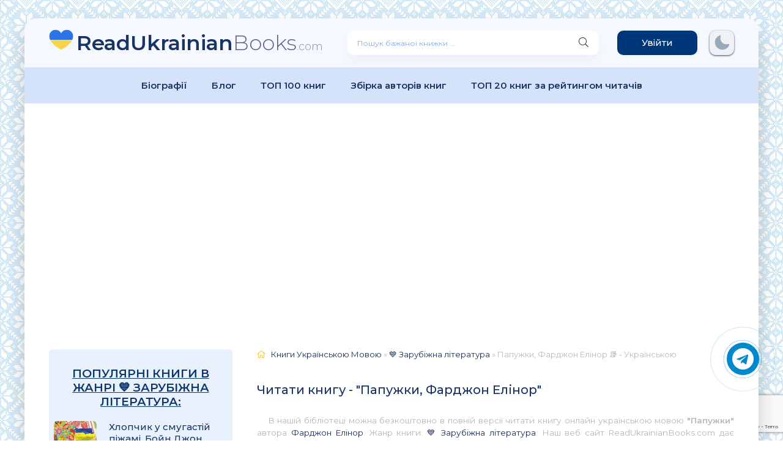

--- FILE ---
content_type: text/html; charset=utf-8
request_url: https://readukrainianbooks.com/6593-papuzhki.html
body_size: 13239
content:
<!DOCTYPE html>
<html lang="uk">
<head>
	<meta charset="utf-8">
<title>Папужки Фарджон Елінор (книги онлайн читати) 📖 Читати Книгу Українською Мовою</title>
<meta name="description" content="Папужки, Фарджон Елінор 📖 Сучасні книги українською мовою читати онлайн 💙💛 Улюблені популярні книги 💙💛 Читати Книгу 📘 Онлайн Українською Мовою Безкоштовно">
<meta name="keywords" content="Папужки, книжки, книги, читати книги, читати книги онлайн, книги безкоштовно, книги українською, Фарджон Елінор">
<meta name="generator" content="DataLife Engine (http://dle-news.ru)">
<meta property="og:site_name" content="Читати Книгу 📘 Онлайн Українською Мовою 💛💙 Безкоштовно">
<meta property="og:type" content="article">
<meta property="og:title" content="Папужки, Фарджон Елінор">
<meta property="og:url" content="https://readukrainianbooks.com/6593-papuzhki.html">
<meta name="news_keywords" content="Фарджон Елінор">
<meta property="og:image" content="https://readukrainianbooks.com/uploads/posts/books/no-cover.jpg">
<meta property="og:description" content="У кінці вулиці стояла школа. Стара циганка Дайна, яка тримала двох папужок у клітці, сиділа на кутку праворуч від школи, а на куті ліворуч від школи сиділа Сюзанна Браун, що продавала шнурки для черевиків. Сюзанна думала, що їй дев'ять років, але точно вона не знала. Що стосується віку старої">
<link rel="search" type="application/opensearchdescription+xml" href="https://readukrainianbooks.com/index.php?do=opensearch" title="Читати Книгу 📘 Онлайн Українською Мовою 💛💙 Безкоштовно">
<link rel="canonical" href="https://readukrainianbooks.com/6593-papuzhki.html">
<link rel="alternate" type="application/rss+xml" title="Читати Книгу 📘 Онлайн Українською Мовою 💛💙 Безкоштовно" href="https://readukrainianbooks.com/rss.xml">
    <meta name="viewport" content="width=device-width, initial-scale=1.0" />
    <link rel="stylesheet" type="text/css" href="/engine/classes/min/index.php?f=/templates/abooks/css/engine.css,/templates/abooks/css/styles.css" />
    <link rel="preconnect" href="https://fonts.googleapis.com">
	<link rel="preconnect" href="https://fonts.gstatic.com" crossorigin>    
    <link href="https://fonts.googleapis.com/css2?family=Montserrat:wght@300;400;500;600&display=swap&subset=cyrillic" rel="stylesheet">    
	<link rel="icon" href="/templates/abooks/images/favicon.ico" type="image/x-icon">
	<link rel="apple-touch-icon" sizes="180x180" href="/templates/abooks/images/apple-icon-180x180.png">
	<link rel="icon" type="image/png" sizes="192x192" href="/templates/abooks/images/android-icon-192x192.png">
	<link rel="icon" type="image/png" sizes="32x32" href="/templates/abooks/images/favicon-32x32.png">
	<link rel="icon" type="image/png" sizes="16x16" href="/templates/abooks/images/favicon-16x16.png">
	<link rel="manifest" href="/manifest.json">
    <meta name="msapplication-TileColor" content="#ffffff">
    <meta name="msapplication-TileImage" content="/templates/abooks/images/ms-icon-144x144.png">
	<meta name="theme-color" content="#ffffff">
    
    <script type="application/ld+json">{ "@context": "https://schema.org", "@type": "WebSite", "name": "Читати Книгу Онлайн Українською Мовою Безкоштовно", "url": "https://readukrainianbooks.com/", "description": "Сучасні книги українською мовою читати онлайн. Улюблені книги, любовні романи, популярні книги, класика. Цікаві книги для дітей українською мовою.", "image": { "@type": "ImageObject", "url": "https://readukrainianbooks.com/templates/abooks/images/logo.png" }, "sameAs": [ "https://t.me/ukrainianbooks", "https://www.pinterest.com/ReadUkrainianBooks", "https://twitter.com/ReadUkrainian", "https://www.facebook.com/Audioknigionlinefree" ], "publisher": { "@type": "Organization", "name": "Read Ukrainian Books", "logo": { "@type": "ImageObject", "url": "https://readukrainianbooks.com/templates/abooks/images/logo.png" } } }</script>
	<script src="https://jsc.adskeeper.com/site/1049184.js" async></script>
    <link rel="stylesheet" href="https://cdnjs.cloudflare.com/ajax/libs/font-awesome/4.7.0/css/font-awesome.min.css">
 	<meta name="p:domain_verify" content="76a94cb2dcbfd2097707f0494c5413ce"/>  
</head>
<body>
    <div class="wrap">		
		<div class="wrap-main wrap-center">	
			<header class="header fx-row fx-middle">
                <a href="/" class="logo nowrap"><span>ReadUkrainian</span>Books<span class="logo-domain">.com</span></a>
				<div class="search-wrap fx-1"><form id="quicksearch" method="post"><input type="hidden" name="do" value="search" /><input type="hidden" name="subaction" value="search" /><div class="search-box"><input id="story" name="story" placeholder="Пошук бажаної книжки ..." type="text" /><button type="submit" class="search-btn" aria-label="Пошук книги"><span class="fal fa-search"></span></button></div></form></div>
				<div class="header-btn btn js-login">Увійти</div> 
                <noindex><div class="darkmodetext"><div class="nodark" href="#" onclick="setDynCSS('/templates/abooks/css/styles.css')"></div><div class="darkmode" href="#" onclick="setDynCSS('/templates/abooks/css/styles-dark.css')"></div></div></noindex>
              	<div class="btn-menu hidden"><span class="fal fa-bars"></span></div>
			</header>
            <div class="menu-2"><ul class="menu"><li><a href="/biografii/">Біографії</a></li><li><a href="/blog/">Блог</a></li><li><a href="/top-100.html">ТОП 100 книг</a></li><li><a href="/tags/">Збірка авторів книг</a></li><li><a href="/top20rating.html">ТОП 20 книг за рейтингом читачів</a></li></ul></div>            
            
                        
            <div class="adv banner"><style> div[data-widget-id="1846527"] { min-height: 300px; } </style> 
<div data-type="_mgwidget" data-widget-id="1846527"></div> 
<script>(function(w,q){w[q]=w[q]||[];w[q].push(["_mgc.load"])})(window,"_mgq");</script></div>
            
			<div class="cols fx-row">
				<aside class="sidebar">
					<div class="side-nav">
                        <div class="sidebar"><div class="side-box to-mob"><div class="side-bt">Популярні книги в жанрі 💙 Зарубіжна література:</div><div class="side-bc"><a class="side-popular-item fx-row" href="https://readukrainianbooks.com/6855-hlopchik-u-smugastij-pizhami.html">
	<div class="side-popular-item-img img-fit">
		<img data-src="/engine/skins/images/noimage.jpg" alt="Хлопчик у смугастій піжамі, Бойн Джон - Читати Книгу (читати книги) 📘 Онлайн Українською Мовою 💙💛 Безкоштовно. Скачати книги у форматі PDF, EPUB, FB2 українською">
    </div>
	<div class="side-popular-item-desc fx-1 fx-col fx-between">
		<div class="side-popular-item-title fx-1">Хлопчик у смугастій піжамі, Бойн Джон</div>
		<div class="side-popular-item-info">
            
            <span class="fa fa-book"></span> 💙 Зарубіжна література
            <div class="short-meta-item"><span class="fal fa-eye"></span> 23 706</div>
        </div>
	</div>
</a><a class="side-popular-item fx-row" href="https://readukrainianbooks.com/6666-podorozhi-dushi.html">
	<div class="side-popular-item-img img-fit">
		<img data-src="/engine/skins/images/noimage.jpg" alt="Подорожі душі, Ньютон Майкл - Читати Книгу (читати книги) 📘 Онлайн Українською Мовою 💙💛 Безкоштовно. Скачати книги у форматі PDF, EPUB, FB2 українською">
    </div>
	<div class="side-popular-item-desc fx-1 fx-col fx-between">
		<div class="side-popular-item-title fx-1">Подорожі душі, Ньютон Майкл</div>
		<div class="side-popular-item-info">
            
            <span class="fa fa-book"></span> 💙 Зарубіжна література
            <div class="short-meta-item"><span class="fal fa-eye"></span> 9 870</div>
        </div>
	</div>
</a></div></div></div>
                        <div class="side-box to-mob"><div class="side-bt">Жанри:</div><div class="side-bc fx-row"><ul class="nav-menu"><li><a href="https://readukrainianbooks.com/legke-chtivo/">💙 Легке чтиво</a></li><li><a href="https://readukrainianbooks.com/lyubovni-romani/">💛 Любовні романи</a></li><li><a href="https://readukrainianbooks.com/suchasna-proza/">💙 Сучасна проза</a></li><li><a href="https://readukrainianbooks.com/ezoterika/">💛 Езотерика</a></li><li><a href="https://readukrainianbooks.com/prigodnitski-knigi/">💙 Пригодницькі книги</a></li><li><a href="https://readukrainianbooks.com/shkilni-pidruchniki/">💛 Шкільні підручники</a></li><li><a href="https://readukrainianbooks.com/dim-simya/">💙 Дім, Сім&#039;я</a></li><li><a href="https://readukrainianbooks.com/fentezi/">💛 Фентезі</a></li><li><a href="https://readukrainianbooks.com/bojoviki/">💙 Бойовики</a></li><li><a href="https://readukrainianbooks.com/knigi-po-psixologii/">💛 Психологія</a></li><li><a href="https://readukrainianbooks.com/biznes-knigi/">💙 Бізнес-книги</a></li><li><a href="https://readukrainianbooks.com/samorozvitok-samovdoskonalennya/">💛 Саморозвиток, Самовдосконалення</a></li><li><a href="https://readukrainianbooks.com/klasika/">💙 Класика</a></li><li><a href="https://readukrainianbooks.com/publitsistika/">💛 Публіцистика</a></li><li><a href="https://readukrainianbooks.com/detectivi/">💙 Детективи</a></li><li><a href="https://readukrainianbooks.com/gumor/">💛 Гумор</a></li><li><a href="https://readukrainianbooks.com/fantastika/">💙 Фантастика</a></li><li><a href="https://readukrainianbooks.com/nauka-osvita/">💛 Наука, Освіта</a></li><li><a href="https://readukrainianbooks.com/dityachi/">💙 Дитячі книги</a></li><li><a href="https://readukrainianbooks.com/poetry/">💛 Поезія</a></li><li><a href="https://readukrainianbooks.com/drama/">💙 Драматургія</a></li><li><a href="https://readukrainianbooks.com/inshe/">💛 Інше</a></li><li><a href="https://readukrainianbooks.com/zarubizhna-literatura/">💙 Зарубіжна література</a></li><li><a href="https://readukrainianbooks.com/ljubovni-romani/">💛 Любовні романи</a></li><li><a href="https://readukrainianbooks.com/suchasnij-ljubovnij-roman/">💙 Сучасний любовний роман</a></li><li><a href="https://readukrainianbooks.com/detektiv/">💛 Детектив</a></li><li><a href="https://readukrainianbooks.com/zhinochij-roman/">💙 Жіночий роман</a></li><li><a href="https://readukrainianbooks.com/korotkij-ljubovnij-roman/">💛 Короткий любовний роман</a></li><li><a href="https://readukrainianbooks.com/erotika/">💙 Еротика</a></li><li><a href="https://readukrainianbooks.com/romantichna-erotika/">💛 Романтична еротика</a></li><li><a href="https://readukrainianbooks.com/ljubovne-fentezi/">💙 Любовне фентезі</a></li><li><a href="https://readukrainianbooks.com/ljubovna-fantastika/">💛 Любовна фантастика</a></li><li><a href="https://readukrainianbooks.com/erotichne-fentezi/">💙 Еротичне фентезі</a></li><li><a href="https://readukrainianbooks.com/naukova-fantastika/">💛 Наукова фантастика</a></li><li><a href="https://readukrainianbooks.com/rizne/">💙 Різне</a></li><li><a href="https://readukrainianbooks.com/molodizhna-proza/">💛 Молодіжна проза</a></li><li><a href="https://readukrainianbooks.com/pidlitkova-proza/">💙 Підліткова проза</a></li><li><a href="https://readukrainianbooks.com/detektivtriler/">💛 Детектив/Трилер</a></li><li><a href="https://readukrainianbooks.com/bojove-fentezi/">💙 Бойове фентезі</a></li><li><a href="https://readukrainianbooks.com/bojova-fantastika/">💛 Бойова фантастика</a></li><li><a href="https://readukrainianbooks.com/antiutopija/">💙 Антиутопія</a></li><li><a href="https://readukrainianbooks.com/istorichnij-ljubovnij-roman/">💛 Історичний любовний роман</a></li><li><a href="https://readukrainianbooks.com/istorichnij-roman/">💙 Історичний роман</a></li><li><a href="https://readukrainianbooks.com/miske-fentezi/">💛 Міське фентезі</a></li><li><a href="https://readukrainianbooks.com/triler/">💙 Трилер</a></li><li><a href="https://readukrainianbooks.com/ditjacha-literatura/">💛 Дитяча література</a></li><li><a href="https://readukrainianbooks.com/mistikazhahi/">💙 Містика/Жахи</a></li><li><a href="https://readukrainianbooks.com/poezija/">💛 Поезія</a></li><li><a href="https://readukrainianbooks.com/ne-hudozhnja-literatura/">💙 Не художня література</a></li><li><a href="https://readukrainianbooks.com/fanfik/">💛 Фанфік</a></li><li><a href="https://readukrainianbooks.com/postapokalipsis/">💙 Постапокаліпсис</a></li><li><a href="https://readukrainianbooks.com/erotichna-fantastika/">💛 Еротична фантастика</a></li><li><a href="https://readukrainianbooks.com/bojovik/">💙 Бойовик</a></li></ul></div></div>
                        <div class="adv banner"><div data-type="_mgwidget" data-widget-id="1846531"></div> 
<script>(function(w,q){w[q]=w[q]||[];w[q].push(["_mgc.load"])})(window,"_mgq");</script></div>                		
                                                
                    </div>
				</aside>
                <main class="main fx-1">
					                    
					
                     
                     
					<div class="speedbar nowrap"><span class="fal fa-home"></span><span itemscope itemtype="https://schema.org/BreadcrumbList"><span itemprop="itemListElement" itemscope itemtype="https://schema.org/ListItem"><meta itemprop="position" content="1"><a href="https://readukrainianbooks.com/" itemprop="item"><span itemprop="name">Книги Українською Мовою</span></a></span> » <span itemprop="itemListElement" itemscope itemtype="https://schema.org/ListItem"><meta itemprop="position" content="2"><a href="https://readukrainianbooks.com/zarubizhna-literatura/" itemprop="item"><span itemprop="name">💙 Зарубіжна література</span></a></span> » Папужки, Фарджон Елінор 📚 - Українською</span></div><article class="article ignore-select" itemscope itemtype="http://schema.org/Article">
    <div class="short-header fx-row fx-middle"><h1 class="short-title fx-1">Читати книгу - "Папужки, Фарджон Елінор"</h1></div>
    <div class="orig-name">В нашій бібліотеці можна безкоштовно в повній версії читати книгу онлайн українською мовою <b>"Папужки"</b> автора <a href="https://readukrainianbooks.com/xfsearch/author/%D0%A4%D0%B0%D1%80%D0%B4%D0%B6%D0%BE%D0%BD%20%D0%95%D0%BB%D1%96%D0%BD%D0%BE%D1%80/">Фарджон Елінор</a>. Жанр книги: <a href="https://readukrainianbooks.com/zarubizhna-literatura/">💙 Зарубіжна література</a>. Наш веб сайт ReadUkrainianBooks.com дає можливість читати повні версії улюблених книг на Вашому гаджеті (IPhone, Android) або комп’ютері абсолютно безкоштовно, без реєстрації та СМС. Також маєте можливість завантажити книги на свій гаджет у форматі <b>PDF, EPUB, FB2.</b> Файли електронних книг - це цифрові файли, які призначені для перегляду на спеціальних пристроях, що відомі як читальні пристрої для електронних книг.</div>
    
	<div class="fcols fx-row">
		<div class="fleft">
			<div class="fimg img-wide"><img data-src="/engine/skins/images/noimage.jpg" alt="Папужки, Фарджон Елінор - Читати Книгу (читати книги) Онлайн Українською Мовою Безкоштовно. Скачати книги у форматі PDF, EPUB, FB2 українською"></div>
            <br><div class="frate ignore-select" id="frate-6593"><div class="rate-plus" id="pluss-6593" onclick="doRateLD('plus', '6593');"><span class="fa fa-thumbs-up"></span><span class="rcount"><span id="likes-id-6593">0</span></span></div><div class="rate-minus" id="minuss-6593" onclick="doRateLD('minus', '6593');"><span class="fa fa-thumbs-down"></span><span class="rcount"><span id="dislikes-id-6593">0</span></span></div><div class="rate-data"><span id="ratig-layer-6593"><span class="ratingtypeplusminus ratingzero" >0</span></span><span id="vote-num-id-6593">0</span></div></div>
            <br>
            <span class="fa fa-tags" style="font-size: 17px;"> <a href="https://readukrainianbooks.com/tags/%D0%A4%D0%B0%D1%80%D0%B4%D0%B6%D0%BE%D0%BD%20%D0%95%D0%BB%D1%96%D0%BD%D0%BE%D1%80/">Фарджон Елінор</a></span> 
            <div class="comments__rate"></div>
        </div>
		<div class="fright fx-1 fx-col fx-between">
			<ul class="short-list"><li style="margin-bottom:20px"><span class="fa fa-book" style="font-size: 17px;"> Жанр:</span> <a href="https://readukrainianbooks.com/zarubizhna-literatura/">💙 Зарубіжна література</a></li><li><span class="fa fa-pencil" style="font-size: 17px;"> Автор:</span> <a href="https://readukrainianbooks.com/xfsearch/author/%D0%A4%D0%B0%D1%80%D0%B4%D0%B6%D0%BE%D0%BD%20%D0%95%D0%BB%D1%96%D0%BD%D0%BE%D1%80/">Фарджон Елінор</a></li><li><span class="fal fa-eye" style="font-size: 17px;"></span> 344</li><li><span class="fal fa-comment-dots" style="font-size: 17px;"></span> 0</li><li><span class="fal fa-calendar-alt" style="font-size: 17px;"></span> 29.03.23</li><br></ul>            
            <div class="btns_download"></div>            
            <div class="ftext full-text cleasrfix">Електронна книга українською мовою «<b>Папужки, Фарджон Елінор</b>» була написана автором - <b><a href="https://readukrainianbooks.com/xfsearch/author/%D0%A4%D0%B0%D1%80%D0%B4%D0%B6%D0%BE%D0%BD%20%D0%95%D0%BB%D1%96%D0%BD%D0%BE%D1%80/">Фарджон Елінор</a></b>, яку Ви можете читати онлайн безкоштовно на телефонах або планшетах. Є можливість скачати книгу у <b>форматі PDF, EPUB (електронне видання), FB2 (FictionBook 2.0)</b> та читати книгу на Вашому гаджеті. Бібліотека сучасних українських письменників <b>"ReadUkrainianBooks.com"</b>. Ця книга є найпопулярнішою у жанрі для сучасного читача, та займає перші місця серед усієї колекції творів (книг) у категорії "<a href="https://readukrainianbooks.com/zarubizhna-literatura/">💙 Зарубіжна література</a>".</div>
            <div class="inbook-btnlst"><a href="#part1" class="short-btn btn" style="margin-bottom:15px" aria-label="Читати книгу онлайн ukrainianaudiobooks.com">Читати книгу</a></div>
        </div>
        <div class="cos-net"><span class="cos-text">Поділитися книгою "Папужки, Фарджон Елінор" в соціальних мережах:&nbsp;</span><div class="fshare"><span class="fab fa-facebook-f" data-id="fb"></span><span class="fab fa-twitter" data-id="tw"></span><span class="fas fa-paper-plane" data-id="tlg"></span><span class="fab fa-whatsapp" data-id="wts"></span></div></div>      
	</div>
    <div class="ftext full-text cleasrfix"><div class="ltext icon-left"><div class="nav-title"><h2>Анотація (короткий опис) до книги онлайн "Папужки, Фарджон Елінор" українською мовою</h2></div></div><div class="shortstory-text"><i class="fa fa-quote-left fa-3x fa-pull-left fa-border" aria-hidden="true"></i><p>Бібліотека сучасних українських авторів "ReadUkrainianBooks.com" - це унікальний веб-сайт, що дозволяє знайти <b>популярні книги українською мовою</b>, які охоплюють широкий спектр тем та жанрів. На відміну від традиційних книжкових магазинів, бібліотека працює 24/7 та дозволяє читати будь-яку книгу в будь-який час. Крім того, на сайті можна знайти безкоштовні електронні версії книг, які доступні для завантаження на будь-який пристрій.</p>
<p>Навіть якщо ви знаходитеся далеко від України, "ReadUkrainianBooks.com" дозволяє насолоджуватися українською мовою та літературою, що є важливою частиною культурного досвіду країни. Незалежно від того, чи ви новачок української мови, чи вже володієте нею на рівні носія, "<a href="https://readukrainianbooks.com/">ReadUkrainianBooks.com</a>" пропонує широкий вибір книг на будь-який смак.</p>
<p>Бібліотека також допомагає у популяризації української літератури та авторів, що є важливою роботою відчутної культурної місії. Завдяки "<b>ReadUkrainianBooks.com</b>" можна досліджувати творчість сучасних українських авторів та відкривати для себе нові таланти. Не зважаючи на те, де ви знаходитеся, бібліотека надає можливість переживати світ літератури на новому рівні.</p></div></div>
        
    <div id="part1" class="ftext full-text cleasrfix" id="fullstory-text">        
    	<div class="controls"><div class="block"><p>Шрифт:</p><div class="fontdown" title="Менше">-</div><div class="fontup" title="Більше">+</div></div><div class="block"><select><option value="Georgia">Georgia</option><option value="Tahoma">Tahoma</option><option value="Arial">Arial</option><option value="Verdana">Verdana</option><option value="Symbol">Symbol</option></select><p>Інтервал:</p><div class="intdown" title="Менше">-</div><div class="intup" title="Більше">+</div></div><div class="block marks"><p>Добавити в закладку:</p><div data-id="6593" title="Поставити закладку" class="mark">Добавити</div></div></div>
        
        <div class="adv banner"><style> div[data-widget-id="1846529"] { min-height: 300px; } </style> 
<div data-type="_mgwidget" data-widget-id="1846529"></div> 
<script>(function(w,q){w[q]=w[q]||[];w[q].push(["_mgc.load"])})(window,"_mgq");</script></div>
        <div id="texts"><p>У кінці вулиці стояла школа. Стара циганка Дайна, яка тримала двох папужок у клітці, сиділа на кутку праворуч від школи, а на куті ліворуч від школи сиділа Сюзанна Браун, що продавала шнурки для черевиків.</p><p>Сюзанна думала, що їй дев'ять років, але точно вона не знала. Що стосується віку старої Дайни, то вона його давно забула, він був надто великий, щоб його пам'ятати.</p><p>Кожного дня о пів на першу, коли закінчувалися уроки, маленькі хлопчики та дівчата вибігали з воріт школи, і Сюзанна згадувала про обід та діставала хліб зі шкварками.</p><p>Перекусуючи, вона розглядала стрічки в косах у дівчат і міцні черевики хлопців. Особливо її цікавили черевики, дуже часто їхні розірвані шнурки були зав'язані вузликами, адже відомо, що таке ці шнурки, але Сюзанна насправді й не сподівалася, що хлопці підійдуть до неї аби купити нову пару шнурків за один пенс.</p><p>Мами купували їм шнурки у магазині, і хлопці витрачали свої пенси зовсім на інше – на цукерки, дзиги або кульки. А дівчатка купували за свої пенси бісер, підвіски – крапельки, або букетик фіалок. Але майже кожного дня чи то хлопчик, чи то дівчинка, а то й по двоє-троє зупинялися перед папужками старої Дайни, віддавали їй свої пенси і говорили: "Будь ласка, витягніть мені щастя".</p><p>Папужки Дайни були чудовими пташками, і не тільки на вигляд – гладенькі, зелені наче трава, із довгим блакитним пір'ям на хвості, вони були чудові тому, що могли витягти щастя за пенні; а вже дешевше ви щастя ніде не знайдете.</p><p>Щойно якийсь малюк підходив зі своїм пенні, стара Дайна казала:</p><p>– Просунь палець у клітку, любий!</p><p>І коли малюк просовував палець у розчинені дверцята клітки, один з двох папужок стрибав йому на палець, а потім, махаючи крильцями, виходив назовні.</p><p>Стара Дайна підсовувала папужці спеціальний мішечок, що завжди висів на клітці, із блакитними, зеленими, рожевими, жовтими, бузковими папірцями, кожен з яких обіцяв якесь щастя, дивна пташка діставала один папірець своїм зігнутим дзьобом, і віддавала малюку.</p><p>Але як папужка вгадував, кому яке щастя потрібно: яке потрібно Маріон, Сірілу, Хелен або Х'ю? Усі діти, зсунувши голови, схилялися над маленькими кольоровими аркушиками паперу і дивувалися.</p><p>– Яке в тебе щастя, Маріон?</p><p>– Я вийду заміж за короля. У мене бузкове. А у тебе, Сіріл?</p><p>– У мене зелене. На мене чекають подорожі. А у тебе, Хелен?</p><p>– У мене жовте, – говорила Хелен. – У мене буде семеро дітей! А яке щастя в тебе, Х'ю?</p><p>– Мені щастить у всіх моїх справах. У мене блакитне, – говорив Х'ю.</p><p>А потім вони бігли додому обідати.</p><p>Сюзанна Браун сиділа і, затамувавши подих, слухала. Як добре мати щастя! Якби у неї був один зайвий пенс! Але у Сюзанни Браун ніколи не було зайвого пенса. І взагалі пенс бував у неї нечасто.</p><p>Але одного разу, коли всі діти розійшлися, а стара Дайна задрімала на сонечку, сталося щось дивне. Дверцята клітки випадково виявилися відчиненими, і один папужка вилетів. Стара Дайна дрімала на своєму кутку і не бачила цього, а Сюзанна побачила.</p><p>Вона бачила, як зелена пташка зістрибнула з жердинки і спурхнула на тротуар. Вона бачила, як пташка подріботіла по тротуару, і бачила, як у стічній канаві худа кішка підготувалася до нападу. Серденько у Сюзанни так підскочило, що підкинуло її на ноги. Вона зірвалася з місця раніше, ніж кішка, і кинулася через дорогу з криком: "Кш-шшш!".</p><p>Кішка звернула в інший бік, ніби згадала про якісь важливі справи, а Сюзанна підставила руку, і пташка відразу скочила їй на палець. Папужка, що всівся на твоєму пальці, – найкращий подарунок нудного літнього дня. Взагалі, це було найкраще, що трапилося зі Сюзанною Браун за все її життя.</p><p>Але це було ще не все. Щойно вона піднесла папужку до клітки, той відразу засунув свій дзьоб у мішечок, витягнув рожеве щастя і дав його Сюзанні. Вона не повірила, що таке можливе, але так воно було. Вона посадила папужку до клітки і пішла у свій кут, тримаючи в руках своє щастя.</p><p>Минув час, і Маріон, і Сіріл, і Хелен, і Х'ю перестали ходити до школи. Вони давно загубили своє щастя і взагалі забули про це. Маріон вийшла заміж за учня аптекаря, Сіріл сиднем сидів у конторі, Хелен взагалі не вийшла заміж, а Х'ю ніколи не займався ніякими справами.</p><p>А Сюзанна Браун зберігала своє щастя все життя. Вдень вона носила його в кишені, а вночі клала його під подушку. Вона не знала, що там було написано, бо не вміла читати. Але це було ніжно-рожеве щастя, і вона не купила його – воно їй було дано.</p></div>
        <div class="adv banner"><style> div[data-widget-id="1846530"] { min-height: 300px; } </style> 
<div data-type="_mgwidget" data-widget-id="1846530"></div> 
<script>(function(w,q){w[q]=w[q]||[];w[q].push(["_mgc.load"])})(window,"_mgq");</script></div>
                
    </div>       
    <div class="ftext full-text cleasrfix"><div class="ltext icon-left"><p class="fas fa-exclamation-circle"><strong>&nbsp;Увага!</strong></p><p>Сайт зберігає кукі вашого браузера. Ви зможете в будь-який момент зробити закладку та продовжити читання книги <b>«Папужки, Фарджон Елінор»</b>, після закриття браузера.</p></div></div>
    <div class="frels sect_fullstory"><div class="carou-title" style="color:black"><h3>Подібні книжки до книжки «Папужки, Фарджон Елінор» жанру - <a href="https://readukrainianbooks.com/zarubizhna-literatura/">💙 Зарубіжна література</a>:</h3></div><br><div class="carou-content"><div class="owl-carousel" id="owl-rels"><div class="popular-item">
	<a class="popular-item-img img-fit" href="https://readukrainianbooks.com/6598-divchinka-jaka-pociluvala-persikove-derevo.html">
		<div class="popular-item-title anim">Дівчинка, яка поцілувала персикове дерево, Фарджон Елінор</div>
		<img data-src="/engine/skins/images/noimage.jpg" alt="Дівчинка, яка поцілувала персикове дерево, Фарджон Елінор - Читати Книгу (читати книги) 📘 Онлайн Українською Мовою 💙💛 Безкоштовно. Скачати книги у форматі PDF, EPUB, FB2 українською">
	</a>
</div><div class="popular-item">
	<a class="popular-item-img img-fit" href="https://readukrainianbooks.com/6590-juna-kejt.html">
		<div class="popular-item-title anim">Юна Кейт, Фарджон Елінор</div>
		<img data-src="/engine/skins/images/noimage.jpg" alt="Юна Кейт, Фарджон Елінор - Читати Книгу (читати книги) 📘 Онлайн Українською Мовою 💙💛 Безкоштовно. Скачати книги у форматі PDF, EPUB, FB2 українською">
	</a>
</div></div></div></div>
    <div class="fcomms sect_fullstory"><div class="carou-title" style="color:black"><span class="fal fa-comment-dots"></span>Коментарі та відгуки (0) до книги "Папужки, Фарджон Елінор"</div><div class="sect-content" id="full-comms"><form  method="post" name="dle-comments-form" id="dle-comments-form" ><div class="add-comms sect-bg" id="add-comms">
	
	<div class="ac-inputs fx-row">
		<input type="text" maxlength="35" name="name" id="name" placeholder="Ваше ім'я" />
		<input type="text" maxlength="35" name="mail" id="mail" placeholder="Ваш e-mail (необов'язково)" />
	</div>
	
	<div class="ac-textarea"><div class="bb-editor">
<textarea name="comments" id="comments" cols="70" rows="10"></textarea>
</div></div>			
	
	<div class="ac-protect">
		
		
		
		<div class="form-item clearfix imp">
			<label>Введіть два слова з зображення:</label>
			<div class="form-secur">
				
			</div>
		</div>
		
	</div>
	
	<div class="ac-submit">
		<button name="submit" type="submit">Додати коментар</button>
	</div>	
</div><input type="hidden" name="g-recaptcha-response" id="g-recaptcha-response" data-key="6LenT7AfAAAAALyIBXv3qkNSRIKcWeOQP2f01473" value=""><script src="https://www.google.com/recaptcha/api.js?render=6LenT7AfAAAAALyIBXv3qkNSRIKcWeOQP2f01473"></script><script>grecaptcha.ready(function() {grecaptcha.execute('6LenT7AfAAAAALyIBXv3qkNSRIKcWeOQP2f01473', {action: 'comments'}).then(function(token) {$('#g-recaptcha-response').val(token);});});</script>
		<input type="hidden" name="subaction" value="addcomment">
		<input type="hidden" name="post_id" id="post_id" value="6593"><input type="hidden" name="user_hash" value="cb788eecb70b6c67c4564dfa94fa0d379882e6d8"></form>
<div id="dle-ajax-comments"></div>
<!--dlenavigationcomments--></div></div>
</article><div class="adv banner"><style> div[data-widget-id="1846530"] { min-height: 300px; } </style> 
<div data-type="_mgwidget" data-widget-id="1846530"></div> 
<script>(function(w,q){w[q]=w[q]||[];w[q].push(["_mgc.load"])})(window,"_mgq");</script></div>                    
                    

				</main>
            </div>            
            <footer class="footer fx-row fx-middle"><div class="footer-copyright fx-1"><div style="margin-left:20px;">© 2022 - 2026 ReadUkrainianBooks.com</div></div><div class="mail-footer"><a href="/pravovlasnukam.html">Правовласникам</a> | <a href="/top-100.html">ТОП 100</a> | <a href="/pravula-na-sayti.html">Правила</a> | <a href="/privacy-policy.html" class="btn-accent centered-content">Політика конфіденційності</a> | <a href="/tags/">Збірка авторів книг</a></div><div class="mail-footer">💌 Пошта для зв'язку: <a href="/cdn-cgi/l/email-protection" class="__cf_email__" data-cfemail="74161b1b1f061115101d1a121b341319151d185a171b19">[email&#160;protected]</a></div></footer>            
		</div>
	</div>


<div class="login-box not-logged hidden">
	<div class="login-close"><span class="fal fa-times"></span></div>
	<form method="post">
		<div class="login-title title">Авторизація</div>
		<div class="login-avatar"><span class="fal fa-user"></span></div>
		<div class="login-input"><input type="text" name="login_name" id="login_name" placeholder="Ваш логін"/></div>
		<div class="login-input"><input type="password" name="login_password" id="login_password" placeholder="Ваш пароль" /></div>
		<div class="login-check">
			<label for="login_not_save">
				<input type="checkbox" name="login_not_save" id="login_not_save" value="1"/>
				<span>Запам'ятати</span>
			</label> 
		</div>
		<div class="login-btn"><button onclick="submit();" type="submit" title="Вхід">Ввійти на сайт</button></div>
		<input name="login" type="hidden" id="login" value="submit" />
		<div class="login-btm fx-row">
			<a href="/?do=register" class="log-register">Реєстрація</a>
			<a href="https://readukrainianbooks.com/index.php?do=lostpassword">Відновити пароль</a>
		</div>
	<!--	<div class="login-soc-title">Або увійти через:</div>
		<div class="login-soc-btns">			
					
						
		</div> -->
	</form>
</div>


<script data-cfasync="false" src="/cdn-cgi/scripts/5c5dd728/cloudflare-static/email-decode.min.js"></script><script src="/engine/classes/min/index.php?g=general3&amp;v=c714e"></script>
<script src="/engine/classes/min/index.php?f=engine/classes/js/jqueryui3.js,engine/classes/js/dle_js.js,engine/classes/js/lazyload.js&amp;v=c714e" defer></script>
<script src="/templates/abooks/js/libs.js"></script>
<link id="dyncss" rel="stylesheet" type="text/css" href="/templates/abooks/css/styles.css">
<script type="text/javascript">function setDynCSS(e){if(!arguments.length&&!(e=(e=document.cookie.match(/\bdyncss=([^;]*)/))&&e[1]))return"";document.getElementById("dyncss").href=e;var t=new Date;return t.setFullYear(t.getFullYear()+1),document.cookie=["dyncss=",e,";expires=",t.toGMTString(),";path=/;"].join(""),e}setDynCSS()</script>

    <script> 
        $(document).ready(function(){
                $('.controls .fontup').click(function(){
                        var fontsize = parseInt($('#texts').css('font-size'))+1;
                        $('#texts').css('font-size',fontsize + 'px'); 
                        $('#texts *').css('font-size',fontsize + 'px'); 
                        $('#texts .title').css('font-size',fontsize + 2 + 'px'); 
                        $('#texts .title *').css('font-size',fontsize + 2 + 'px'); 
                        $.cookie('fontsize', fontsize+1, { expires: 365, path: '/' });
                });
                $('.controls .fontdown').click(function(){
                        var fontsize = parseInt($('#texts').css('font-size'))-1;
                        $('#texts').css('font-size',fontsize + 'px'); 
                        $('#texts *').css('font-size',fontsize + 'px'); 
                        $('#texts .title').css('font-size',fontsize + 2 + 'px'); 
                        $('#texts .title *').css('font-size',fontsize + 2 + 'px'); 
                        $.cookie('fontsize', fontsize-1, { expires: 365, path: '/' });
                });
                $('.controls select').on('change', function (e) {
                        $('#texts').css('font-family',this.value); 
                        $.cookie('fontfamily', this.value, { expires: 365, path: '/' });

                });
                $('.controls .intup').click(function(){
                        var fontint = parseInt($('#texts').css('line-height'))+1;
                        $('#texts').css('line-height',fontint + 'px'); 
                        $('#texts *').css('line-height',fontint + 'px'); 
                        $('#texts .title').css('line-height',fontint + 6 + 'px'); 
                        $('#texts .title *').css('line-height',fontint + 6 + 'px'); 
                        $.cookie('fontint', fontint+1, { expires: 365, path: '/' });
                });
                $('.controls .intdown').click(function(){
                        var fontint = parseInt($('#texts').css('line-height'))-1;
                        $('#texts').css('line-height',fontint + 'px'); 
                        $('#texts *').css('line-height',fontint + 'px'); 
                        $('#texts .title').css('line-height',fontint + 6 + 'px'); 
                        $('#texts .title *').css('line-height',fontint + 6 + 'px'); 
                        $.cookie('fontint', fontint-1, { expires: 365, path: '/' });	
                });
                $('.controls .mark').click(function(){			 
                        $.cookie($('.controls .mark').data('id'), window.location.href, { expires: 365, path: '/' });
                        $('.controls .marks').fadeOut();	
                });
                $('.controls .unmark').click(function(){
                        var newsid = $('.controls .mark').data('id');
                        window.location.href = $('.controls .unmark').data('url');
                });
        });
    </script>
	
    <script>
<!--
var dle_root       = '/';
var dle_admin      = '';
var dle_login_hash = 'cb788eecb70b6c67c4564dfa94fa0d379882e6d8';
var dle_group      = 5;
var dle_skin       = 'abooks';
var dle_wysiwyg    = '-1';
var quick_wysiwyg  = '2';
var dle_min_search = '2';
var dle_act_lang   = ["Так", "Ні", "Увести", "Скасувати", "Зберегти", "Видалити", "Завантаження. Будь ласка, зачекайте..."];
var menu_short     = 'Швидке редагування';
var menu_full      = 'Повне редагування';
var menu_profile   = 'Перегляд профілю';
var menu_send      = 'Надіслати повідомлення';
var menu_uedit     = 'Адмінцентр';
var dle_info       = 'Інформація';
var dle_confirm    = 'Підтвердження';
var dle_prompt     = 'Уведення інформації';
var dle_req_field  = ["Заповніть поле з ім’ям", "Заповніть поле з повідомленням", "Заповніть поле з темою повідомлення"];
var dle_del_agree  = 'Ви певні, що хочете видалити? Цю дію неможливо буде скасувати';
var dle_spam_agree = 'Ви певні, що хочете позначити користувача як спамера? Це призведе до видалення всіх його коментарів';
var dle_c_title    = 'Надсилання скарги';
var dle_complaint  = 'Зазначте текст Вашої скарги для адміністрації:';
var dle_mail       = 'Ваша адреса е-пошти:';
var dle_big_text   = 'Виділено завеликий клаптик тексту.';
var dle_orfo_title = 'Зазначте коментар для адміністрації до знайденої помилки на сторінці:';
var dle_p_send     = 'Надіслати';
var dle_p_send_ok  = 'Сповіщення вдало надіслано';
var dle_save_ok    = 'Зміни вдало збережено. Оновити сторінку?';
var dle_reply_title= 'Відповідь на коментар';
var dle_tree_comm  = '0';
var dle_del_news   = 'Видалити статтю';
var dle_sub_agree  = 'Ви певні, що хочете підписатися на коментарі до цієї публікації?';
var dle_captcha_type  = '2';
var dle_share_interesting  = ["Поділитися посиланням на виділений текст", "Твіттер", "Facebook", "Вконтакті", "Пряме посилання:", "Натисніть правою клавішею миші і виберіть «Копіювати посилання»"];
var DLEPlayerLang     = {prev: 'Попередній',next: 'Наступний',play: 'Відтворити',pause: 'Пауза',mute: 'Вимкнути звук', unmute: 'Увімкнути звук', settings: 'Налаштування', enterFullscreen: 'На повний екран', exitFullscreen: 'Вимкнути повноекранний режим', speed: 'Швидкість', normal: 'Звичайна', quality: 'Якість', pip: 'Режим PiP'};
var allow_dle_delete_news   = false;

jQuery(function($){
$('#dle-comments-form').submit(function() {
	doAddComments();
	return false;
});
});
//-->
</script>
    <div data-type="_mgwidget" data-widget-id="1846525"></div> 
<script>(function(w,q){w[q]=w[q]||[];w[q].push(["_mgc.load"])})(window,"_mgq");</script>	
	<div data-type="_mgwidget" data-widget-id="1846524"> </div> 
<script>(function(w,q){w[q]=w[q]||[];w[q].push(["_mgc.load"])})(window,"_mgq"); </script>
    <a href="https://t.me/ukrainianbooks/" target="_blank" title="Підписатися на наш канал" rel="noopener noreferrer nofollow"><div class="telegram-button"><i class="fa fa-telegram"></i></div></a>
    <script async src="https://www.googletagmanager.com/gtag/js?id=G-JER9EHTV4R"></script>
	<script>window.dataLayer = window.dataLayer || [];function gtag(){dataLayer.push(arguments);}gtag('js', new Date());gtag('config', 'G-JER9EHTV4R');</script>
<script defer src="https://static.cloudflareinsights.com/beacon.min.js/vcd15cbe7772f49c399c6a5babf22c1241717689176015" integrity="sha512-ZpsOmlRQV6y907TI0dKBHq9Md29nnaEIPlkf84rnaERnq6zvWvPUqr2ft8M1aS28oN72PdrCzSjY4U6VaAw1EQ==" data-cf-beacon='{"version":"2024.11.0","token":"2d6407402ecc45f4a06fb698f22f907b","r":1,"server_timing":{"name":{"cfCacheStatus":true,"cfEdge":true,"cfExtPri":true,"cfL4":true,"cfOrigin":true,"cfSpeedBrain":true},"location_startswith":null}}' crossorigin="anonymous"></script>
</body>
</html>
<!-- DataLife Engine Copyright SoftNews Media Group (http://dle-news.ru) -->


--- FILE ---
content_type: text/html; charset=utf-8
request_url: https://www.google.com/recaptcha/api2/anchor?ar=1&k=6LenT7AfAAAAALyIBXv3qkNSRIKcWeOQP2f01473&co=aHR0cHM6Ly9yZWFkdWtyYWluaWFuYm9va3MuY29tOjQ0Mw..&hl=en&v=N67nZn4AqZkNcbeMu4prBgzg&size=invisible&anchor-ms=20000&execute-ms=30000&cb=qml8q3l8zt4c
body_size: 48587
content:
<!DOCTYPE HTML><html dir="ltr" lang="en"><head><meta http-equiv="Content-Type" content="text/html; charset=UTF-8">
<meta http-equiv="X-UA-Compatible" content="IE=edge">
<title>reCAPTCHA</title>
<style type="text/css">
/* cyrillic-ext */
@font-face {
  font-family: 'Roboto';
  font-style: normal;
  font-weight: 400;
  font-stretch: 100%;
  src: url(//fonts.gstatic.com/s/roboto/v48/KFO7CnqEu92Fr1ME7kSn66aGLdTylUAMa3GUBHMdazTgWw.woff2) format('woff2');
  unicode-range: U+0460-052F, U+1C80-1C8A, U+20B4, U+2DE0-2DFF, U+A640-A69F, U+FE2E-FE2F;
}
/* cyrillic */
@font-face {
  font-family: 'Roboto';
  font-style: normal;
  font-weight: 400;
  font-stretch: 100%;
  src: url(//fonts.gstatic.com/s/roboto/v48/KFO7CnqEu92Fr1ME7kSn66aGLdTylUAMa3iUBHMdazTgWw.woff2) format('woff2');
  unicode-range: U+0301, U+0400-045F, U+0490-0491, U+04B0-04B1, U+2116;
}
/* greek-ext */
@font-face {
  font-family: 'Roboto';
  font-style: normal;
  font-weight: 400;
  font-stretch: 100%;
  src: url(//fonts.gstatic.com/s/roboto/v48/KFO7CnqEu92Fr1ME7kSn66aGLdTylUAMa3CUBHMdazTgWw.woff2) format('woff2');
  unicode-range: U+1F00-1FFF;
}
/* greek */
@font-face {
  font-family: 'Roboto';
  font-style: normal;
  font-weight: 400;
  font-stretch: 100%;
  src: url(//fonts.gstatic.com/s/roboto/v48/KFO7CnqEu92Fr1ME7kSn66aGLdTylUAMa3-UBHMdazTgWw.woff2) format('woff2');
  unicode-range: U+0370-0377, U+037A-037F, U+0384-038A, U+038C, U+038E-03A1, U+03A3-03FF;
}
/* math */
@font-face {
  font-family: 'Roboto';
  font-style: normal;
  font-weight: 400;
  font-stretch: 100%;
  src: url(//fonts.gstatic.com/s/roboto/v48/KFO7CnqEu92Fr1ME7kSn66aGLdTylUAMawCUBHMdazTgWw.woff2) format('woff2');
  unicode-range: U+0302-0303, U+0305, U+0307-0308, U+0310, U+0312, U+0315, U+031A, U+0326-0327, U+032C, U+032F-0330, U+0332-0333, U+0338, U+033A, U+0346, U+034D, U+0391-03A1, U+03A3-03A9, U+03B1-03C9, U+03D1, U+03D5-03D6, U+03F0-03F1, U+03F4-03F5, U+2016-2017, U+2034-2038, U+203C, U+2040, U+2043, U+2047, U+2050, U+2057, U+205F, U+2070-2071, U+2074-208E, U+2090-209C, U+20D0-20DC, U+20E1, U+20E5-20EF, U+2100-2112, U+2114-2115, U+2117-2121, U+2123-214F, U+2190, U+2192, U+2194-21AE, U+21B0-21E5, U+21F1-21F2, U+21F4-2211, U+2213-2214, U+2216-22FF, U+2308-230B, U+2310, U+2319, U+231C-2321, U+2336-237A, U+237C, U+2395, U+239B-23B7, U+23D0, U+23DC-23E1, U+2474-2475, U+25AF, U+25B3, U+25B7, U+25BD, U+25C1, U+25CA, U+25CC, U+25FB, U+266D-266F, U+27C0-27FF, U+2900-2AFF, U+2B0E-2B11, U+2B30-2B4C, U+2BFE, U+3030, U+FF5B, U+FF5D, U+1D400-1D7FF, U+1EE00-1EEFF;
}
/* symbols */
@font-face {
  font-family: 'Roboto';
  font-style: normal;
  font-weight: 400;
  font-stretch: 100%;
  src: url(//fonts.gstatic.com/s/roboto/v48/KFO7CnqEu92Fr1ME7kSn66aGLdTylUAMaxKUBHMdazTgWw.woff2) format('woff2');
  unicode-range: U+0001-000C, U+000E-001F, U+007F-009F, U+20DD-20E0, U+20E2-20E4, U+2150-218F, U+2190, U+2192, U+2194-2199, U+21AF, U+21E6-21F0, U+21F3, U+2218-2219, U+2299, U+22C4-22C6, U+2300-243F, U+2440-244A, U+2460-24FF, U+25A0-27BF, U+2800-28FF, U+2921-2922, U+2981, U+29BF, U+29EB, U+2B00-2BFF, U+4DC0-4DFF, U+FFF9-FFFB, U+10140-1018E, U+10190-1019C, U+101A0, U+101D0-101FD, U+102E0-102FB, U+10E60-10E7E, U+1D2C0-1D2D3, U+1D2E0-1D37F, U+1F000-1F0FF, U+1F100-1F1AD, U+1F1E6-1F1FF, U+1F30D-1F30F, U+1F315, U+1F31C, U+1F31E, U+1F320-1F32C, U+1F336, U+1F378, U+1F37D, U+1F382, U+1F393-1F39F, U+1F3A7-1F3A8, U+1F3AC-1F3AF, U+1F3C2, U+1F3C4-1F3C6, U+1F3CA-1F3CE, U+1F3D4-1F3E0, U+1F3ED, U+1F3F1-1F3F3, U+1F3F5-1F3F7, U+1F408, U+1F415, U+1F41F, U+1F426, U+1F43F, U+1F441-1F442, U+1F444, U+1F446-1F449, U+1F44C-1F44E, U+1F453, U+1F46A, U+1F47D, U+1F4A3, U+1F4B0, U+1F4B3, U+1F4B9, U+1F4BB, U+1F4BF, U+1F4C8-1F4CB, U+1F4D6, U+1F4DA, U+1F4DF, U+1F4E3-1F4E6, U+1F4EA-1F4ED, U+1F4F7, U+1F4F9-1F4FB, U+1F4FD-1F4FE, U+1F503, U+1F507-1F50B, U+1F50D, U+1F512-1F513, U+1F53E-1F54A, U+1F54F-1F5FA, U+1F610, U+1F650-1F67F, U+1F687, U+1F68D, U+1F691, U+1F694, U+1F698, U+1F6AD, U+1F6B2, U+1F6B9-1F6BA, U+1F6BC, U+1F6C6-1F6CF, U+1F6D3-1F6D7, U+1F6E0-1F6EA, U+1F6F0-1F6F3, U+1F6F7-1F6FC, U+1F700-1F7FF, U+1F800-1F80B, U+1F810-1F847, U+1F850-1F859, U+1F860-1F887, U+1F890-1F8AD, U+1F8B0-1F8BB, U+1F8C0-1F8C1, U+1F900-1F90B, U+1F93B, U+1F946, U+1F984, U+1F996, U+1F9E9, U+1FA00-1FA6F, U+1FA70-1FA7C, U+1FA80-1FA89, U+1FA8F-1FAC6, U+1FACE-1FADC, U+1FADF-1FAE9, U+1FAF0-1FAF8, U+1FB00-1FBFF;
}
/* vietnamese */
@font-face {
  font-family: 'Roboto';
  font-style: normal;
  font-weight: 400;
  font-stretch: 100%;
  src: url(//fonts.gstatic.com/s/roboto/v48/KFO7CnqEu92Fr1ME7kSn66aGLdTylUAMa3OUBHMdazTgWw.woff2) format('woff2');
  unicode-range: U+0102-0103, U+0110-0111, U+0128-0129, U+0168-0169, U+01A0-01A1, U+01AF-01B0, U+0300-0301, U+0303-0304, U+0308-0309, U+0323, U+0329, U+1EA0-1EF9, U+20AB;
}
/* latin-ext */
@font-face {
  font-family: 'Roboto';
  font-style: normal;
  font-weight: 400;
  font-stretch: 100%;
  src: url(//fonts.gstatic.com/s/roboto/v48/KFO7CnqEu92Fr1ME7kSn66aGLdTylUAMa3KUBHMdazTgWw.woff2) format('woff2');
  unicode-range: U+0100-02BA, U+02BD-02C5, U+02C7-02CC, U+02CE-02D7, U+02DD-02FF, U+0304, U+0308, U+0329, U+1D00-1DBF, U+1E00-1E9F, U+1EF2-1EFF, U+2020, U+20A0-20AB, U+20AD-20C0, U+2113, U+2C60-2C7F, U+A720-A7FF;
}
/* latin */
@font-face {
  font-family: 'Roboto';
  font-style: normal;
  font-weight: 400;
  font-stretch: 100%;
  src: url(//fonts.gstatic.com/s/roboto/v48/KFO7CnqEu92Fr1ME7kSn66aGLdTylUAMa3yUBHMdazQ.woff2) format('woff2');
  unicode-range: U+0000-00FF, U+0131, U+0152-0153, U+02BB-02BC, U+02C6, U+02DA, U+02DC, U+0304, U+0308, U+0329, U+2000-206F, U+20AC, U+2122, U+2191, U+2193, U+2212, U+2215, U+FEFF, U+FFFD;
}
/* cyrillic-ext */
@font-face {
  font-family: 'Roboto';
  font-style: normal;
  font-weight: 500;
  font-stretch: 100%;
  src: url(//fonts.gstatic.com/s/roboto/v48/KFO7CnqEu92Fr1ME7kSn66aGLdTylUAMa3GUBHMdazTgWw.woff2) format('woff2');
  unicode-range: U+0460-052F, U+1C80-1C8A, U+20B4, U+2DE0-2DFF, U+A640-A69F, U+FE2E-FE2F;
}
/* cyrillic */
@font-face {
  font-family: 'Roboto';
  font-style: normal;
  font-weight: 500;
  font-stretch: 100%;
  src: url(//fonts.gstatic.com/s/roboto/v48/KFO7CnqEu92Fr1ME7kSn66aGLdTylUAMa3iUBHMdazTgWw.woff2) format('woff2');
  unicode-range: U+0301, U+0400-045F, U+0490-0491, U+04B0-04B1, U+2116;
}
/* greek-ext */
@font-face {
  font-family: 'Roboto';
  font-style: normal;
  font-weight: 500;
  font-stretch: 100%;
  src: url(//fonts.gstatic.com/s/roboto/v48/KFO7CnqEu92Fr1ME7kSn66aGLdTylUAMa3CUBHMdazTgWw.woff2) format('woff2');
  unicode-range: U+1F00-1FFF;
}
/* greek */
@font-face {
  font-family: 'Roboto';
  font-style: normal;
  font-weight: 500;
  font-stretch: 100%;
  src: url(//fonts.gstatic.com/s/roboto/v48/KFO7CnqEu92Fr1ME7kSn66aGLdTylUAMa3-UBHMdazTgWw.woff2) format('woff2');
  unicode-range: U+0370-0377, U+037A-037F, U+0384-038A, U+038C, U+038E-03A1, U+03A3-03FF;
}
/* math */
@font-face {
  font-family: 'Roboto';
  font-style: normal;
  font-weight: 500;
  font-stretch: 100%;
  src: url(//fonts.gstatic.com/s/roboto/v48/KFO7CnqEu92Fr1ME7kSn66aGLdTylUAMawCUBHMdazTgWw.woff2) format('woff2');
  unicode-range: U+0302-0303, U+0305, U+0307-0308, U+0310, U+0312, U+0315, U+031A, U+0326-0327, U+032C, U+032F-0330, U+0332-0333, U+0338, U+033A, U+0346, U+034D, U+0391-03A1, U+03A3-03A9, U+03B1-03C9, U+03D1, U+03D5-03D6, U+03F0-03F1, U+03F4-03F5, U+2016-2017, U+2034-2038, U+203C, U+2040, U+2043, U+2047, U+2050, U+2057, U+205F, U+2070-2071, U+2074-208E, U+2090-209C, U+20D0-20DC, U+20E1, U+20E5-20EF, U+2100-2112, U+2114-2115, U+2117-2121, U+2123-214F, U+2190, U+2192, U+2194-21AE, U+21B0-21E5, U+21F1-21F2, U+21F4-2211, U+2213-2214, U+2216-22FF, U+2308-230B, U+2310, U+2319, U+231C-2321, U+2336-237A, U+237C, U+2395, U+239B-23B7, U+23D0, U+23DC-23E1, U+2474-2475, U+25AF, U+25B3, U+25B7, U+25BD, U+25C1, U+25CA, U+25CC, U+25FB, U+266D-266F, U+27C0-27FF, U+2900-2AFF, U+2B0E-2B11, U+2B30-2B4C, U+2BFE, U+3030, U+FF5B, U+FF5D, U+1D400-1D7FF, U+1EE00-1EEFF;
}
/* symbols */
@font-face {
  font-family: 'Roboto';
  font-style: normal;
  font-weight: 500;
  font-stretch: 100%;
  src: url(//fonts.gstatic.com/s/roboto/v48/KFO7CnqEu92Fr1ME7kSn66aGLdTylUAMaxKUBHMdazTgWw.woff2) format('woff2');
  unicode-range: U+0001-000C, U+000E-001F, U+007F-009F, U+20DD-20E0, U+20E2-20E4, U+2150-218F, U+2190, U+2192, U+2194-2199, U+21AF, U+21E6-21F0, U+21F3, U+2218-2219, U+2299, U+22C4-22C6, U+2300-243F, U+2440-244A, U+2460-24FF, U+25A0-27BF, U+2800-28FF, U+2921-2922, U+2981, U+29BF, U+29EB, U+2B00-2BFF, U+4DC0-4DFF, U+FFF9-FFFB, U+10140-1018E, U+10190-1019C, U+101A0, U+101D0-101FD, U+102E0-102FB, U+10E60-10E7E, U+1D2C0-1D2D3, U+1D2E0-1D37F, U+1F000-1F0FF, U+1F100-1F1AD, U+1F1E6-1F1FF, U+1F30D-1F30F, U+1F315, U+1F31C, U+1F31E, U+1F320-1F32C, U+1F336, U+1F378, U+1F37D, U+1F382, U+1F393-1F39F, U+1F3A7-1F3A8, U+1F3AC-1F3AF, U+1F3C2, U+1F3C4-1F3C6, U+1F3CA-1F3CE, U+1F3D4-1F3E0, U+1F3ED, U+1F3F1-1F3F3, U+1F3F5-1F3F7, U+1F408, U+1F415, U+1F41F, U+1F426, U+1F43F, U+1F441-1F442, U+1F444, U+1F446-1F449, U+1F44C-1F44E, U+1F453, U+1F46A, U+1F47D, U+1F4A3, U+1F4B0, U+1F4B3, U+1F4B9, U+1F4BB, U+1F4BF, U+1F4C8-1F4CB, U+1F4D6, U+1F4DA, U+1F4DF, U+1F4E3-1F4E6, U+1F4EA-1F4ED, U+1F4F7, U+1F4F9-1F4FB, U+1F4FD-1F4FE, U+1F503, U+1F507-1F50B, U+1F50D, U+1F512-1F513, U+1F53E-1F54A, U+1F54F-1F5FA, U+1F610, U+1F650-1F67F, U+1F687, U+1F68D, U+1F691, U+1F694, U+1F698, U+1F6AD, U+1F6B2, U+1F6B9-1F6BA, U+1F6BC, U+1F6C6-1F6CF, U+1F6D3-1F6D7, U+1F6E0-1F6EA, U+1F6F0-1F6F3, U+1F6F7-1F6FC, U+1F700-1F7FF, U+1F800-1F80B, U+1F810-1F847, U+1F850-1F859, U+1F860-1F887, U+1F890-1F8AD, U+1F8B0-1F8BB, U+1F8C0-1F8C1, U+1F900-1F90B, U+1F93B, U+1F946, U+1F984, U+1F996, U+1F9E9, U+1FA00-1FA6F, U+1FA70-1FA7C, U+1FA80-1FA89, U+1FA8F-1FAC6, U+1FACE-1FADC, U+1FADF-1FAE9, U+1FAF0-1FAF8, U+1FB00-1FBFF;
}
/* vietnamese */
@font-face {
  font-family: 'Roboto';
  font-style: normal;
  font-weight: 500;
  font-stretch: 100%;
  src: url(//fonts.gstatic.com/s/roboto/v48/KFO7CnqEu92Fr1ME7kSn66aGLdTylUAMa3OUBHMdazTgWw.woff2) format('woff2');
  unicode-range: U+0102-0103, U+0110-0111, U+0128-0129, U+0168-0169, U+01A0-01A1, U+01AF-01B0, U+0300-0301, U+0303-0304, U+0308-0309, U+0323, U+0329, U+1EA0-1EF9, U+20AB;
}
/* latin-ext */
@font-face {
  font-family: 'Roboto';
  font-style: normal;
  font-weight: 500;
  font-stretch: 100%;
  src: url(//fonts.gstatic.com/s/roboto/v48/KFO7CnqEu92Fr1ME7kSn66aGLdTylUAMa3KUBHMdazTgWw.woff2) format('woff2');
  unicode-range: U+0100-02BA, U+02BD-02C5, U+02C7-02CC, U+02CE-02D7, U+02DD-02FF, U+0304, U+0308, U+0329, U+1D00-1DBF, U+1E00-1E9F, U+1EF2-1EFF, U+2020, U+20A0-20AB, U+20AD-20C0, U+2113, U+2C60-2C7F, U+A720-A7FF;
}
/* latin */
@font-face {
  font-family: 'Roboto';
  font-style: normal;
  font-weight: 500;
  font-stretch: 100%;
  src: url(//fonts.gstatic.com/s/roboto/v48/KFO7CnqEu92Fr1ME7kSn66aGLdTylUAMa3yUBHMdazQ.woff2) format('woff2');
  unicode-range: U+0000-00FF, U+0131, U+0152-0153, U+02BB-02BC, U+02C6, U+02DA, U+02DC, U+0304, U+0308, U+0329, U+2000-206F, U+20AC, U+2122, U+2191, U+2193, U+2212, U+2215, U+FEFF, U+FFFD;
}
/* cyrillic-ext */
@font-face {
  font-family: 'Roboto';
  font-style: normal;
  font-weight: 900;
  font-stretch: 100%;
  src: url(//fonts.gstatic.com/s/roboto/v48/KFO7CnqEu92Fr1ME7kSn66aGLdTylUAMa3GUBHMdazTgWw.woff2) format('woff2');
  unicode-range: U+0460-052F, U+1C80-1C8A, U+20B4, U+2DE0-2DFF, U+A640-A69F, U+FE2E-FE2F;
}
/* cyrillic */
@font-face {
  font-family: 'Roboto';
  font-style: normal;
  font-weight: 900;
  font-stretch: 100%;
  src: url(//fonts.gstatic.com/s/roboto/v48/KFO7CnqEu92Fr1ME7kSn66aGLdTylUAMa3iUBHMdazTgWw.woff2) format('woff2');
  unicode-range: U+0301, U+0400-045F, U+0490-0491, U+04B0-04B1, U+2116;
}
/* greek-ext */
@font-face {
  font-family: 'Roboto';
  font-style: normal;
  font-weight: 900;
  font-stretch: 100%;
  src: url(//fonts.gstatic.com/s/roboto/v48/KFO7CnqEu92Fr1ME7kSn66aGLdTylUAMa3CUBHMdazTgWw.woff2) format('woff2');
  unicode-range: U+1F00-1FFF;
}
/* greek */
@font-face {
  font-family: 'Roboto';
  font-style: normal;
  font-weight: 900;
  font-stretch: 100%;
  src: url(//fonts.gstatic.com/s/roboto/v48/KFO7CnqEu92Fr1ME7kSn66aGLdTylUAMa3-UBHMdazTgWw.woff2) format('woff2');
  unicode-range: U+0370-0377, U+037A-037F, U+0384-038A, U+038C, U+038E-03A1, U+03A3-03FF;
}
/* math */
@font-face {
  font-family: 'Roboto';
  font-style: normal;
  font-weight: 900;
  font-stretch: 100%;
  src: url(//fonts.gstatic.com/s/roboto/v48/KFO7CnqEu92Fr1ME7kSn66aGLdTylUAMawCUBHMdazTgWw.woff2) format('woff2');
  unicode-range: U+0302-0303, U+0305, U+0307-0308, U+0310, U+0312, U+0315, U+031A, U+0326-0327, U+032C, U+032F-0330, U+0332-0333, U+0338, U+033A, U+0346, U+034D, U+0391-03A1, U+03A3-03A9, U+03B1-03C9, U+03D1, U+03D5-03D6, U+03F0-03F1, U+03F4-03F5, U+2016-2017, U+2034-2038, U+203C, U+2040, U+2043, U+2047, U+2050, U+2057, U+205F, U+2070-2071, U+2074-208E, U+2090-209C, U+20D0-20DC, U+20E1, U+20E5-20EF, U+2100-2112, U+2114-2115, U+2117-2121, U+2123-214F, U+2190, U+2192, U+2194-21AE, U+21B0-21E5, U+21F1-21F2, U+21F4-2211, U+2213-2214, U+2216-22FF, U+2308-230B, U+2310, U+2319, U+231C-2321, U+2336-237A, U+237C, U+2395, U+239B-23B7, U+23D0, U+23DC-23E1, U+2474-2475, U+25AF, U+25B3, U+25B7, U+25BD, U+25C1, U+25CA, U+25CC, U+25FB, U+266D-266F, U+27C0-27FF, U+2900-2AFF, U+2B0E-2B11, U+2B30-2B4C, U+2BFE, U+3030, U+FF5B, U+FF5D, U+1D400-1D7FF, U+1EE00-1EEFF;
}
/* symbols */
@font-face {
  font-family: 'Roboto';
  font-style: normal;
  font-weight: 900;
  font-stretch: 100%;
  src: url(//fonts.gstatic.com/s/roboto/v48/KFO7CnqEu92Fr1ME7kSn66aGLdTylUAMaxKUBHMdazTgWw.woff2) format('woff2');
  unicode-range: U+0001-000C, U+000E-001F, U+007F-009F, U+20DD-20E0, U+20E2-20E4, U+2150-218F, U+2190, U+2192, U+2194-2199, U+21AF, U+21E6-21F0, U+21F3, U+2218-2219, U+2299, U+22C4-22C6, U+2300-243F, U+2440-244A, U+2460-24FF, U+25A0-27BF, U+2800-28FF, U+2921-2922, U+2981, U+29BF, U+29EB, U+2B00-2BFF, U+4DC0-4DFF, U+FFF9-FFFB, U+10140-1018E, U+10190-1019C, U+101A0, U+101D0-101FD, U+102E0-102FB, U+10E60-10E7E, U+1D2C0-1D2D3, U+1D2E0-1D37F, U+1F000-1F0FF, U+1F100-1F1AD, U+1F1E6-1F1FF, U+1F30D-1F30F, U+1F315, U+1F31C, U+1F31E, U+1F320-1F32C, U+1F336, U+1F378, U+1F37D, U+1F382, U+1F393-1F39F, U+1F3A7-1F3A8, U+1F3AC-1F3AF, U+1F3C2, U+1F3C4-1F3C6, U+1F3CA-1F3CE, U+1F3D4-1F3E0, U+1F3ED, U+1F3F1-1F3F3, U+1F3F5-1F3F7, U+1F408, U+1F415, U+1F41F, U+1F426, U+1F43F, U+1F441-1F442, U+1F444, U+1F446-1F449, U+1F44C-1F44E, U+1F453, U+1F46A, U+1F47D, U+1F4A3, U+1F4B0, U+1F4B3, U+1F4B9, U+1F4BB, U+1F4BF, U+1F4C8-1F4CB, U+1F4D6, U+1F4DA, U+1F4DF, U+1F4E3-1F4E6, U+1F4EA-1F4ED, U+1F4F7, U+1F4F9-1F4FB, U+1F4FD-1F4FE, U+1F503, U+1F507-1F50B, U+1F50D, U+1F512-1F513, U+1F53E-1F54A, U+1F54F-1F5FA, U+1F610, U+1F650-1F67F, U+1F687, U+1F68D, U+1F691, U+1F694, U+1F698, U+1F6AD, U+1F6B2, U+1F6B9-1F6BA, U+1F6BC, U+1F6C6-1F6CF, U+1F6D3-1F6D7, U+1F6E0-1F6EA, U+1F6F0-1F6F3, U+1F6F7-1F6FC, U+1F700-1F7FF, U+1F800-1F80B, U+1F810-1F847, U+1F850-1F859, U+1F860-1F887, U+1F890-1F8AD, U+1F8B0-1F8BB, U+1F8C0-1F8C1, U+1F900-1F90B, U+1F93B, U+1F946, U+1F984, U+1F996, U+1F9E9, U+1FA00-1FA6F, U+1FA70-1FA7C, U+1FA80-1FA89, U+1FA8F-1FAC6, U+1FACE-1FADC, U+1FADF-1FAE9, U+1FAF0-1FAF8, U+1FB00-1FBFF;
}
/* vietnamese */
@font-face {
  font-family: 'Roboto';
  font-style: normal;
  font-weight: 900;
  font-stretch: 100%;
  src: url(//fonts.gstatic.com/s/roboto/v48/KFO7CnqEu92Fr1ME7kSn66aGLdTylUAMa3OUBHMdazTgWw.woff2) format('woff2');
  unicode-range: U+0102-0103, U+0110-0111, U+0128-0129, U+0168-0169, U+01A0-01A1, U+01AF-01B0, U+0300-0301, U+0303-0304, U+0308-0309, U+0323, U+0329, U+1EA0-1EF9, U+20AB;
}
/* latin-ext */
@font-face {
  font-family: 'Roboto';
  font-style: normal;
  font-weight: 900;
  font-stretch: 100%;
  src: url(//fonts.gstatic.com/s/roboto/v48/KFO7CnqEu92Fr1ME7kSn66aGLdTylUAMa3KUBHMdazTgWw.woff2) format('woff2');
  unicode-range: U+0100-02BA, U+02BD-02C5, U+02C7-02CC, U+02CE-02D7, U+02DD-02FF, U+0304, U+0308, U+0329, U+1D00-1DBF, U+1E00-1E9F, U+1EF2-1EFF, U+2020, U+20A0-20AB, U+20AD-20C0, U+2113, U+2C60-2C7F, U+A720-A7FF;
}
/* latin */
@font-face {
  font-family: 'Roboto';
  font-style: normal;
  font-weight: 900;
  font-stretch: 100%;
  src: url(//fonts.gstatic.com/s/roboto/v48/KFO7CnqEu92Fr1ME7kSn66aGLdTylUAMa3yUBHMdazQ.woff2) format('woff2');
  unicode-range: U+0000-00FF, U+0131, U+0152-0153, U+02BB-02BC, U+02C6, U+02DA, U+02DC, U+0304, U+0308, U+0329, U+2000-206F, U+20AC, U+2122, U+2191, U+2193, U+2212, U+2215, U+FEFF, U+FFFD;
}

</style>
<link rel="stylesheet" type="text/css" href="https://www.gstatic.com/recaptcha/releases/N67nZn4AqZkNcbeMu4prBgzg/styles__ltr.css">
<script nonce="QycgdSYuwfBuUrqZpGYg9w" type="text/javascript">window['__recaptcha_api'] = 'https://www.google.com/recaptcha/api2/';</script>
<script type="text/javascript" src="https://www.gstatic.com/recaptcha/releases/N67nZn4AqZkNcbeMu4prBgzg/recaptcha__en.js" nonce="QycgdSYuwfBuUrqZpGYg9w">
      
    </script></head>
<body><div id="rc-anchor-alert" class="rc-anchor-alert"></div>
<input type="hidden" id="recaptcha-token" value="[base64]">
<script type="text/javascript" nonce="QycgdSYuwfBuUrqZpGYg9w">
      recaptcha.anchor.Main.init("[\x22ainput\x22,[\x22bgdata\x22,\x22\x22,\[base64]/[base64]/MjU1Ong/[base64]/[base64]/[base64]/[base64]/[base64]/[base64]/[base64]/[base64]/[base64]/[base64]/[base64]/[base64]/[base64]/[base64]/[base64]\\u003d\x22,\[base64]\\u003d\x22,\x22MUHCkMKDw4TCp8OgwqYAOsKkWS/[base64]/wq8HF8K0w4PCtMKNdH/[base64]/DgTPCk8KtwqfDosKUfRjDnMKScFtUw6jCnAITwqw3UDNOw4fDtMOXw6TDt8KpYsKQwojCrcOnUMOqacOwEcOewp48RcOoIsKPAcOXHX/CvUvCn3bCsMO1LQfCqMKEUU/[base64]/Cq0TChHBIwpHDicOrw6nDhX7Ds8OFwrjCjcOTOcKKDsKzWcKPwpXDvsOvMsKhw4zCr8OOwr81QjbDhEHDtWRqw4FNIMOjwphWE8K1w7c3ZsKzCcOlwrsDw7tAW03CrcKCcgLDgFHClDbCs8KaFMKLwq4ewqnDrQNKJEl3w7Fdwp0/XMKcSH/CvDFKQ0HDisKrwoo9VsKKecK5wqE3CsOpw6MsCkorwqrDocOTEXXDoMOswr3Di8KNVw57w5FLSBx5MkPDihlbbmtEwoDDqmAGW014csOdwobDn8KkwpzCukwgDXHCuMKkEsKuLcOZw7nCiREtw5EHXGbDhXsQwrTCqAZIw6zDsn/ChcOVZMKqw64Nw7B6wrEnwqFMwrdsw7rCnB45U8OVdcOmKiDCsFPCoAFyfAoawpghw6MXw5New4Now5XDtsKpX8K/woDCkhNRwronwpXCg3wcwq1ZwrLCkcKqAFLCuSZMH8O/wrR6w7Eww4HCs1XDkcKsw7h7OmtmwoQPw6B9wpIONmEtwqHDiMOcNMOOw5/DqE1OwrhmRzhxwpXDj8K6w4AVw5/Doh8NwpLDrTFjacOhU8ONwrvCuHJGwrDDizkMJ2HCpmJQw54fwrXDiCtSw6tuPD/CgMKlwoHCum/Ck8OswrcHRcKYbsKzNjIlwpHCu3PCqsK0cwdJZQIMZSfCsDcmRlQXw78/CBcSZMKMwoUnwo/CgsO0w6XDk8O2KSc7woXCmMOnTl81wo3DjG82dMKIAExfRzjDmcORw7PCr8O9acOwfEcgw4VuSjHDn8OdZFjDscOfJMK/KmXCpsKvNDMeOsOna0XCosOPfMKOwqbChyRTwpXCi2QiJcO4HMK5QUY2wr3DlTZbw4oFFUkLPmQKPsKnRH8Xw7g7w7bCqSAIZybCohTCtMKXQVwww6p5woJsEcOGC3ZQw7TDucK4w4wew7vDmlvDoMOFHjgQfQ85w5UXXcK/w4nDtAsVw6/[base64]/[base64]/CvHbCkCnCiMOcV8OmSsKLwrwewoIKPcKIwr9Nb8OqwrA0w6HCtyLDoUZ9dQfDhgEgQsKjw6PDj8ObcWzCgHtUwrYTw5Mxwp7CtzMiTX3CucOjwqMGwpjDmcKLw4Ala2h+woLDm8ODwpTCtcK0wokUYMKnwo3DrMKhY8KgM8OMLSZKBcOqw6/CgEMiwrXDoRwVw7Vcw5DDjyFVS8KlFMKaZ8OnIMOTw4cjKsOdCAHDu8OzEsKfw7AdbV/DuMKUw53Djh/DgHcMelVzR3IuwrPDsk7Dqh7Dt8O9IXLDmAnDqmzCnRLCicKBwo4Nw4ETKEgfwqLCpVErwpnDjsOYwprDvkcqw5vDsUoFdGN5w6pERsKAwrPCg3bCgXbCgcOGw60Zw511AMK9wr7CsAQ4wr9RKFAwwqtoNQkEcUlQwqNICMODTMKDWygpfMK9NTvCrlfDkw/[base64]/[base64]/Do8KDC8KtwoXDqsKKB8OeRyLDh8Ocw4lVwqTDkcO5wrvDs8KAGMOvEABiwoEXTcOTU8OTT1pawqNybBrDpRQHLEolw5/Cg8KgwrpmwrLDuMO9XSnCmyPCvcOVNsO9w57CpmPCiMOgGsO8GcORYk90w79/S8KQD8OZAMK/w6vDgx7Do8KDw5EnGcOpNW7Dl253wrs/ZsOkNSZrTMO7wppfA3zCqTXDjH3CrFLCqUgaw7BWwpjDjgTCkR0Lwqh6w4jClgzDo8ObU1nCjH/CuMO1wpjDhsK8P2XDqsKnw4Mvwr7DrsKjw7HDihxXcxUjw5EIw4cFFxHCoAsJw6bCicOLDDghIMKYwrrCjGg6w75SXMOwwrI4Rm7Crl/Dn8OUYsKkfGIiKMKBwoU7wqTChlxhJ34bGytgwqzDh2w2w4Q7wphFMnTDncOdwp3DrCgYYsO0O8O/[base64]/CksO9GzPDhCjChsKKKsOmVVsJfsOiblPCk8OuP8Kmw6ttYcK6YmfCt3k/XcKew63CrHnDpsO/OBQOWDLDnCAMw5UbesOpw5vDuCkrwoUewoLCiDDCnk7DumXCs8K4w55yOcK1Q8K2wr9Aw4HDkivDisOPw4PDm8OBVcKCRMOVYAA/wpnDqSDDhCrCkH5mw7oEw73DisOWwqoACsKZQ8Odw6DDo8KsS8K8wrvCjAfCuF7CuGPCmkBrw5kMUsKgw4hPUnwBwr3DjnhvTj7DjzXCr8OvdEVMw5LCtwDDqHIyw79/wqLCu8OnwpB3UsKSJMK4fsOVw7ktwrXCrw4oOMKKPMKew5bChMKGwoPDoMKuXMKFw6DCrsOpw4XCiMKlw4Yewph4SQAwIcKNw6DDh8OVMldBVn5Cw4wFNBrCv8KdEsOkw4DCmsOLw6zDuMOGM8KQHCjDmcKQFsOUXTjCt8K3wph5wr/DpMO7w5DDpgHCjXrDscKURC7DknnDknRmwoPCksOXw6IqwpbCvsKDU8Kdw7/Cl8K+wrZ1dMK1w4jDhxvDumPDsibDvT3DlcOHbMKzw57DqcOqwqXDvsO/w4LDlmnCvsOTHsOWdTjCosOlMsKgw48FHB9lCMO/bsKZUAgbWWnDgcKGwqHCiMOYwqosw4ktOgrDpCTDl0bDpcOgw5rDhlIRw51UVTsFw4vDrT/[base64]/CsA7CmV9wKcOCwr3DlmXDmn9Jw5/[base64]/DhsKbw4dJMcOewrbCrRnCu2PChSLCihhEw4pzwqjDiUrDiUMFD8KcT8KKwqMMw5RuChrCmDp9wqd0P8KmYglmwro+wol1w5Jqw5DDvMKpw5zDi8Oew7k6wpd2wpfDr8KxAmHDq8ONB8K0w6lnWsOfX0EXwqNSw6DCusO6CSZZw7Myw73Ckl5qw7l1EAt7HsKKHC/DnMK+wrjDjFTDmUI6ZjwNO8KTE8OzwrfDnXtrUGTDq8OtD8OvA0ZrOFhow6nCqRcWVWdbw6XDk8OmwoRNwrbDpycFXV9Sw6rDpy1FwrTDjMO2wo9aw6MIc03CsMOkKMKVw6l+e8Kfw61oMh/DnsKOJ8OGQMOPYjHCvzzCnSLDgWHCpsO1IsKjcMOXAlLCpmLDqgvCksKdwrfCkMOAw6Y8V8K+w6lLEFjDnVTCmH7ClHPDjhIoWVjDlMOWw5/DgMOOw4LCnXopalDCoABYd8KFwqXCtsKHw5zDvzTDqy9cXkIWdHhlBw3DoHLCvMKvwqfCo8KeJsOUwrDDo8O5XUHDv3HDrXDDgMKLLMOrwqfCucK6w77DnMOiGwVFw7lmwpfDggpgwofClsKIw4Ykw44Xwq7CoMKyIz/DvlzDucO5woIpw64zXsKBw4fCmlDDvcOBw5vDmcORUCHDnsOqw5TDpy/[base64]/PcKDwprCkj7Dq3A8w6XCkSTCuMKHw4vDihLCt8OVw5zDqcK4YMOGSy/CpcOOPsKzHSxQWW5AKiDCk25hw5jCuWvDgGLCmMOXJcOCXW0EDU7DkMK0w5UNGQjCh8O9w6nDoMKTw4QtEMK9wpoMb8KmK8O6esKsw6XDucKedHHCiBF5P3lAwpEOa8OtZntZVMOiw4/Ci8O2wrAgM8OewoHClw43w4PCpcOZw4rDpMOxw6h7w7/Cl1/DjTjCk8KvwoPCvsOIwpTCkcOXwqrDkcK5e2MpNsKUw5BgwoMBTi3CokHCp8K8wrnDgsOKdsK6wqHCn8OVK3cxUS0mU8KzY8Oqw5jDn0jCkRoHwpPCs8OCw73CmyLDuAHDrSTCs2bCiDgNw6IowrYDw4xxwr/DhDk8w65Lw63Cj8OkAMK0w68tXsKuwr/DmUbCiUIPUHRxCcOFQkXDh8O6w4dja3LCq8K8PcKtEi1tw5Z4RWw/Ig4Ow7djElRjwocIw6VyesOtw6s1V8OIwrnCukNbeMOgwrnCiMObEsOMY8O+K0nDocK6w7c3wpsJw79afcOTwoxFwpbCrcK/UMKFIlvCmsKSwqrDmMKVQcOsK8O+w6I5wrIaYEYaw5XDpcOOwoPClxHDvsO6wrhWw7TDqSrCrDJsLcOtwoDDlyF9BkHCslY/M8KPAMKJWsKqNQrDkit8wpfDv8OiCkDCjVAXR8KyeMKVw7pAf1/CplBTwoXCumlcwrHClE8fccKgYsOaMkXCv8ONwqDDjALDl3QoBMOqw5rDnsO2FgvCicKQAcOVw4UIQnHDhF4Hw4jDsFMKwpZowqwEwq7Cj8K6woHCnT0ww4rDm3wMF8K3Hg1+W8O4Aw9LwoYQw6AWITvCknPClMOywptnw7/DiMOfw6h8w6pLw7FZwr3Ch8O3bsO9EDVFEn3CisKJwqggwqvDucKtwpIVSzVgW20aw4heV8Ocw6sbbsKGWR9awojChcObw5vDvHxXwo0lwqfCoA7DnDx/[base64]/CsnLCoD/CgAPDmsOBZsKOw5FHwo4aw5EiAcOnw7bDp1MjNcKAUWrDlEHDscO8aizDrzlbFnltRcKCMRsYwq4XwobDtFJjw4PDusOaw6DCuSoxJsKfwpDCkMO1wpdBw6InLH08Tw/CqxvDlwnDpXbCrsKdQsO+wqvDmXHDpT4cw7sNL8KIc2rCjMKKw5rCucKvdcOAaxZpw6pOw4Y/wr5Mw5tbEsKYCTlkECBLO8OyFUjDkcKWw6ZAw6TDvyA8wpt1wqMjw4BYWlIcI38acsOldD7Do0fCusOdBn9bwpHDrcOfw4c4w6vCjm0CElU7w6fDjMOGMsOdGMKyw4RfQU7CohvCuGh0woNtdMKqw7vDtsObDcKVQz7Dr8OxXsOXCsKEBkXCucOSwr/CvljDtwt8wpc4fsKtwrA1w4fCqMOEITXCqsO5wpcvMh9aw6gKZRBAwp9iasOFwpvDqsOyYxEYFAPDj8KDw4bDj0zDqcOBUMKcK2/DrsKoDk/CtRAWOyp3TsKywrXDjcKJwpvDoDwYJcO0ABTDjTI9wod9w6bCmcKIIVZQMsKGPcOsXTjCum7Cp8OKeEt6PAIFwoLDvB/DllrClUvDosKmYMO+KcK8worDvMOUOAF7wpXCksOQEQZ/w4fDm8KqwrXCscOzaMKZfQcLw7kwwoEDwqfDocOfwrojD1zCqsKsw4IlfQsVwqw6AcOyZBLConN3aUROw6Fmb8OFYcKrw4gPwoZENsK8ASZlwrkhwobDlsKVBTZzw7LDgcKtw7/Co8KNIkXDvCM6wonDkEQZI8OOTmBGNhjDpSbCikZ+w6oZZHppwrkuUsODCBNcw7TDhSvDtsKdw4tJworDjsOUw6HCgTNLaMKcwrLCrcO5UcOja1/DkyDDqGvDmcOde8Kvw7kzwrLDqFs6w6lqwqjCg1AbwpjDg0vDvsOMwovDhcKdDsO4cU5ww4XDoRpzFMKtwoYMwrdfw5heABg3XcKXw5NZGgNRw4lUw6zDonUVXsOJYw4WIy/CnWfDlGBCwod1wpXDlMOsMcObQ01xXMOeEMOawr0rwo9pMzfDqh0iOcKHfj3CpQ7DosK0wpRqcMOuV8OlwqcVwokzwrXCvxICw4UPwpdbdcOhEXcnw4DCgcKwcEvDksOtw4grw6tQwqhCU03DvC/CvjfDi1goEwkmRsKtB8OPw7JTAUbDosOqw6/Ds8KRCGzCky/[base64]/DrcOaL2/DuFU9DcOLKSnDsTI2AMOIwrvCiMOCwqTCssOGVVrDmsK+w5YAw7jDklzCt2s5wqLDpXo7wrDDnMORWcKXwqfDgsKcE2stwp/CmhASOMODwrEXQ8OYw7E/[base64]/Cv8Kawo7ChMOkwqU+DsOMw5PDvlAbwrLDlsOpwqbDmnkYJcKiwosAJCdNLcOyw4PDl8OMwpAaU2hcw5gfw4fCswTCmzlUYcOvw6PClyPCvMK3acOTTcOuwqNmwpB7QBVdw63CvmrDr8O7dMKPwrYiw7NFTMOXwqV/wqLDtjVtLAQiWGhgw69YZMK8w6c0w7nDvMOaw6QZwp7DnkTChsKcwqXDhSfCkgllw7duBj/DrWRsw4fDrWvCoEDCtcOMw4bCqcOPUsKWw7kWwr12LSZFUkgZwpJpwrrCiUDCkcOGw5XCtsKVwqHCi8KdMUkBDHhHcE1iA3zDgcOVwo8Tw49/[base64]/HApiwqjDosOzHmrDl8ObHsOewoEFA8ObU24KUSbDocOod8KGwqrDg8OkJGrDkhTDq0TCixpYH8OIFcOjw4zDmsORwrNEw7lbYn49MMOEwrtCNcK6elDCnsKQfl3CiRoYXUVVKlHCpsK7woQnVAPCl8KOIUPDqgbCgsKgw7x8MMO7wq/CmMKRRMONHVfDq8KNwpMWwq3CrMKSw4jDvgLCknYPw6cKw4Qfwo/[base64]/DpQgAYwXCpiDDplZcXsO/DcKcwq/DisOnfcKKwr0dw5MsdHUcwrc3w7LCgsOLRcOYw7c8wpVuNMKjwrfDnsOowpUUTsKKw4Jkw47DoFLChcOfw7vCt8KZw5t0GMKKdMKpwojDl0bCjcK0wpBjF08eLlPDs8KlXGMBBcKuYEPDj8OCwoXDsygrw5LDsFjCjVXCnRlLJcK/[base64]/Dgld2BcK1wrVHAxnDtsO4w5jDk8Ojw4jCiMOXSsO4PMKZV8OrRMOfwqhWSMKJbRoqwprDslDDnsK0a8OUw7A4VsOdZ8Oew7ZGw5EUwp3Dh8K3VzvDgx7CsRguwojCkFDClsORWMOfw7E/[base64]/w5/[base64]/w4LDpcOgBcOMwpPDm31jw51tRcKuw69eYHvCpMK3AMK8wpELw5pCQXoaZMOjwpzCmsKDN8KJD8O/w7nCmysAw5fCusK1G8KScyzDgykuwp3DvcKlwojDn8K7w71AXcOmw6YXOsOjJ1Y0w7zDtHRzGkE7Bj3CgmjDvB0uXB/CrcOkw5VDXMKSIDVnw4E3XMONwolWw6HCnDE2fMOxwr9faMKiw6AvRGVnw6o/wq49w6/DusKIw4/Dl3Fdwpo/w6XDl1wYRsOOw4ZTe8KoeGrDpDLDomoPYsKdbUHCnQBEIMKvAsKhw77CrxbDhH8CwqMkwqtRw6FMw6bDlcONw4/[base64]/CpUVtCMKOLcKYIWvCkAdEM8KXwp/Cm8O9DBZbBl/Cq23CmFTCvzgSGcO0YcO7eTDDtV/DtxDCkE/[base64]/DrEDCtsOKw7TDi8KtwrkCLjzChDoqAzPDtcOxC2PDh1XCgcO/[base64]/[base64]/CliRgWMO4XcKyw5tZwqwFbxXDgsOswqjDpSZew57CmEk8w4rDi2sIw7nDhEt5w4ZgOBzDrEbDo8K1wpbCjMKQwrhZwoTCj8K9VwbCpsKjRcOkwo17wqo/wp3CvBoPwo0ywofDsgZgw4XDksOXwpxnai7Cq34iw67CqmvDkFzCkMOMB8ObUsKhwozCo8KmwojCj8K8DsK/[base64]/Di8ODw4Row48Gw41HwqzDh8Kpdyo/w48uw63DsHnDrMOlHMORDMOCwpDDjcKkfX46w5AzelszJ8Kww6XCv0zDtcKkwrVkecKAClkXw6/[base64]/w7jCnMOCw58GwpUiw4vDvgB1wpvDhV1lw5HCtsOKJMKHwoMrRMOhwqRew6YUw5LDkMOnwpV/[base64]/[base64]/CuQNkdlTCj29KwpXCqnFEP8O0SsKtbkbCkmTCmWlJaMOpPsK/worCgmZww7jCi8KBwrp3HCHCmntIMGHDtD4aw5HDpWDDmznCqm1+w58IwqnCsHlLE0gMR8KJPWsdM8O4woIvwrI/w44Bwo8FbkvDnR14PcO0csKLwr/DqsOJw57CtxMyU8OVw7kpUcKNLWY5fngpwpoCwr4kwrXCkMKBZ8OHwp3Ds8OlWAE5JlLCosOfwqgxw5FEwq7Dg2nCnsKUw5YnwoXDpHrCq8OoHg8afkTDgMONfCoNw4/DjifCssOhw7xEHV0qwq4WJ8KEbsO0w4sqwoohP8KFw5zCvcOEM8KGwrFONzrDqVNhG8KcXznCl3A7wrLCo04qw6V/EcKZOUbCigLDiMOuZ1DCog89w4t6VsK2FcKRcks4YHnClUzCgMK9YXvCtEPDikB5MMKww54yw7zClcKcYCJ6J040HcKkw7rDrcOLwrzDhA1/w5tjYVvCrMOgN3nDv8OPwq0tBMOZwprCnQU/XMKzKHjDtSvCgMKlVShXwq1hX3DDtwMEwo3CoAvCgVx5w6F/wrLDjCgOBcOKesKqwocHwr0MwpEUwrbDjcKSwo7CrSLDkcOVcRHDlcOiKsKvLG/[base64]/CjS8CwrnCisOewrrCksKvMAjCocOkw680MQPCq8KcDX5IRFvDtsKRZBUxdMK9NsKFccKtw6PCp8OHS8O3fsOMwrAgTRTCkcOgwpTCh8O+w60Nw5vCjRxOO8O/[base64]/w4zCgcOKw53DmcKHw5DCnglNwrbDr1pGLDLCjAHCrQUXwoLCscOvZcOJwrTDoMKpw7gvRUbCrRXCksKywo3Ch24ywqIcA8Ocw6nCp8O3w6PCtsKyfsO/QsK6w7bDtMOGw7fCnxrCi0gRw5HCuTPDkUp/w6/DowtOwrLCmE9AwrPCu2jDm2vDksKhH8O3FsK1NcK2w7suwrrDoH7CicOZwqMjw4MCYCkIwrBRCnEpw6okw49Lw7wrw7zCgsOndsOQwrnDmcKEcMOLK0NRLsKAM1DDlVDDrh/CrcKwBMONMcOTwowdw4TCsFfDsMOgwrjCgMORYHIzwrojwonCrcKww6clRzUaW8KBe1DCksO+bGPDvsK6UcKIWUzDvRkgasKuw57DgATDvMOobkcSwpoAwpUtwpl6Akc/woFww5jDpFZAGMOjTcK5wqBLUWk5B0jCojsBwqPDpG7DnMKWNF/Cs8O4cMO5w47DjsK8JsKJAMOdR1LCm8OxNAlHw5YBasKIOcORwrXDmDkNGFLDj00mw4Fow48AahAuGsKed8K3wrwtw4oVw70GW8KIwrBfw71tZcKUCcOCwpcqw5LCisOfOg9tHDHCncOawpnDicOywpbDn8KewrhqdF/[base64]/CvsOcSSnDucOpwphYw6c4aHvDqDQDwrHDm8K/w4TClcKHw41rVHkGBxIlTwjDpsOlWF4hw5TCtSvCvEwXwqYRwrkjwqnDvsO/wqUqw4bCuMK8wrTDhR/DiDrDsRdPwrJoMm3CpcOGw7nCrMKCw7XCtMO+aMO8TMOfw4rCuWvClMKMwpV/wqfChCVMw53DusKcDjgOwrrCkizDrjLCl8OWwonCmk05wopRwr7CicO3JMKXacObYkhEPCQvecKBw5Y8w5ccIGAYUsOXD3NTE0TDoip1esOmLBt9LcKAFFjCsF3ChXgGw6hgw7XCjsOhwqtqwr7DqmEbJgVswrzClMOqw6DChGHDlD3DsMOEwrJbw4jCsS5vwprCjC/[base64]/DiMKJwrFoQXLDkMK1eHfCm8Owc2LDocONw4QMasOpf8KqwrR8d1vCmMOuw53CvDbDisK5w4TCnljDjMK8wqE/e19nLWoIwpjCqMOhTz/[base64]/CvMO2woTCnsO0SFnDv13CksKew7LDsHUXw7DCm8OnLcK1QsKDwqrDjXdkwrHCijHDpcOkwrrCm8O+BMKQPFw1w7/Cm3tdwrAZwrJqLm1HdFDDjsOzwqwRSDBww7LCpw7DpwjDgQ4+CUVZEDMOwpRaw7/CtcORwprCnsKFY8O3w7sZwqAnwp0SwrfCiMOlwr/DpsKZHsKWIykVSW9Ye8Odw51Nw58jwpBgwpTCiCZkQHtJLcKrEcKsSHjCk8OfWE5bwojCo8Orwo7CmnXDg3HDmcKzwrvCl8OGw4Ubwp/CicOwwo7Cnh1OFMK1wrXDl8Khw493VcO7w4TDhsOWwoItU8O6ABLDtFoaw77DpMOXOkfCuCUcw5MsYn9yKm7CisOkHw83w5Q1wr8Id2NbYFNpw6TDkMObw6J3woQ4cWMBQcO/OThdI8KmwrzCj8K+Y8Oxd8Otw5jCmMO6JcOZOsKMw5cZwp4kwo7CucK2w6U/wptSw57DncKbG8KAQsKHdDbDicK2w6klE33CjsOzGn/DhxTDsWDCiWMLVQvCplfDmDJKeXtnEMKfYcOdw6YtZmzCpgZiMMK8bQtFwqUfw4rDr8KnLMKmwrnCrcKZwqB7w6ZfZsK5J33Dg8ORT8O5w4LDpBbCkcOwwpA8HMORDzfCgsOMKk1WKMOBw57CrwPDhcO9Ok49wpjDpW7CmMOXwr/DvsOUUgnDhcKDwpDCrF3Clncuw4PDlcKLwoo8w78UwpPDscKvwo7CrkDDoMK7w5rCjC1ow6thw7dywprDrMKNHsOCw6EmLsKPc8KsX0zCm8KCwpNQw6HCmz7Dmz80fALCtT8gwrTDtT4HRCjCmRfCmcODHMKwwo5Faj/ChMKMa2J6w7fCvcO5wofCssK+LsOGwqduDh3CucOzZl4Ww5TChB3CkMO5w7TCuD3Djm/[base64]/Ci8OSMsOww6RYw5Mww4UOcmpcTSnDmS1GUsKowr9SUy/[base64]/P8KcwoBrwoVnPU3Cu8O+wpLCgsOCwpTCiMOdwo3DgjfCssKvwpAPw6caw4DCi0rCiyvDk3s0NsKlw6h5wrHDvC7Dj1TDhSMbI2zDgGTDniIqw6IFXBzCucO1w7bDl8Oswrp3CsOBGMOvPcO/ZcKgwpcaw7EuKcO3w44ewp3DkmUVCMOvd8OKPsO6JjPCrsKSNz/[base64]/CkljDkk58w6llKGwBChnDlcOyAMOew64gIy14QRfDs8KORFtnTEJ3fMKKXcKid3FYZ1XCuMONVMKiLlhWYhJQAAoZwr/[base64]/w6QINMKlJjrDvGRPXXjCmcKDUm3Dn8K/w4DDjhEawp7CusOcw7w6w4DCncObw7vCl8KBcMKeJk4CYMOtwqJbZyzDo8Olw4zDrBrDg8Ouw6vDt8KPUBAPfBTCgGfCq8K9GHvClQDDpCDDjsOjw4wDwphCw6/CtMKewrjDm8O+Xm7DksOTw5UGWF8VwpUsZ8OwP8KTe8KfwrZ0w6zDgcODw4UOTsOgw7zCqhNlwo/CkMOwUsK+w7dpWMOJNMKKBcOnMsOzw77Crw3DsMKYE8OEUj3Ck1zDq150w5pLw7rDky/Cg1bCgsOMWMOzYz3DncOVH8OKesOyPS/CnsORwpzCoVJNNcKiC8KIw77CgyXDjcO0w47DksK/fsKJw7LClMOUwrHDmiYAPsKrUcOoXR5LQ8K/[base64]/[base64]/[base64]/CtMKuDyTCg8KmMMOVw5fDgmrCu8Onw6fDkmrCsw/CgVXDhToXwpxXw7oUTMKiwosjUlN3wr/CkHHDpsKQYsOtOzLCu8KJw4/ClF8Nwo8jc8Ofw5kXw7oGJsOxQcKlwp1/[base64]/DvGXDnEDCiMO+Y8KNwp0/QEVbV8OmScKSQ2RLQX1UW8OQGsKleMOVw4NUIh9swpvCi8K1ScOuM8OJwrzCkMOsw6nCvErDvXYkJMKhQMO8NcO3GcKEWsKFw75lwqV1wrXCgcOIWSURZ8K3w67Do1XDg2ciZMKLA2IYDHbCnHoVAhjDjTDCvMKTw6fCswM/[base64]/wq4zwq5ePMKFbMOWJSwxDyE6w4ccw47DnjTDun04wrjCq8OPNhFme8OOwr/Ct3cJw6A6cMOZw7nCmcKfwozCnkvCp35APWUjV8K0IMKTZcOSXcKIwrV+w5dhw7kEUcKew44VAMO7clV+dsOTwrYYw5vCtQwYUwxSw6lCw6rCsQpfw4LDj8OGR3AsGcK2QnDDrEjCh8K1esOQK0TCu2fCp8K9fsKzw7wUw5/Cq8OVMgrCkMKtSyRiw75qXBDCqk/ChAjDm2/[base64]/DvTfDjcONFMO4w6tSw4MHw61jwop5Z3rDlRhBw5xwdsOQw6QjJcK4bsKYAA9KwoPDrjLDjQ7CmWzDvD/CujPCjAMmaBvDnU3Drk8YSMOUwrdQwrt/woJiw5Zsw5U+fcOwIWHDoU5CVMKsw6sPIDlIwpoEOsKGw7M2w4TCm8O6w7h1BcOFw7wZN8KJw7zDtsKOw5fDtWlFwqbDtQU4CcOaMcKFQ8KMw7Nuwoo5w68uQnrCpcO2Dy7ClMKOHQ5Qw4LDgxAiVgjCn8OOw4I/[base64]/[base64]/woDDnGvCoG/DmmnDtsKFwrslw5fCvsOlwrkKbDpDWcOYEXFUwpXDsBUqTiFDG8OZHcOKwoLDmT8zwprDhCRkw6TDuMOSwoVYwqHCk2nCh1PCj8KFVcKGBcO7w7QpwpZrwrLDjMOTfVljUR/CkcKew7xjw5DDqCwcw70/HsKEwqXDocKmQMK4wo7Dr8K8w4hWw7BcPxVDwpMfBSXCklDDu8OfGkrCgmrDmxpMC8OAwrPDokIuwozDlsKYAFRtw5PDtcOdX8KpByvDmS3CtQ8owokKPzjDnsOrwpcxJ0jCtgTDmMOqaErDpcK4VSt4AcOoACBbwp/DosO2eX8Ww5J5bg40w6ttDgjDosOQwqYuEMKYwoXDkMOJUwPCisOcwrDDqj/DisKkw60Rw4FNOGDCtMOoKcKZfWnCtsKNHD/[base64]/ChTbDisKPcsOnw6bCl8KCw7bDssOjw6jCpRDDkGcmw6nCs1MrTsO/w457wo7CqzfDpcKzfcKyw7bDuMK8OMOyw5VuKGHDjMOyJ1BsJwg4IXBab3/[base64]/CuWjDuDvCtcOdwoTCo2Z+eg0uwpJUwonDpkDDrgTCiTJTworCjw7Dt3DCoTLDvsO/w68Nw7kaL2jDmMKPwqZDw7JlPsKXw7/DgcOOwpjCpw54wr7CiMKIDMO3wpvDtMOEw49vw5DCscKyw4cAwoXDqsOhwrlYwpzCr0oxw7bClsKDw4Brw58Xw5M4N8OlVR7DnjTDj8Kjwp0Fwq/DtsO5Sm3CkMK5w7PCvFRmK8Kow79fwpPCtsKLWcKyMT/CvjDCjB3Dl0cLAMKNdyjCpMKwwpNMwpAaScK3w7PDuBLCtsOjd0PCnzxlE8KmcsKaM0/[base64]/CpDlBw5LDiR/ChAEFw5dxwrzDtsOlw5xIwq3CqhHDkMOQwo8YFSQfwrUCKMKowrbCpT/DnQ/CvR7CscO8w5t4wpbCmsKXwq3CsCNDaMOQwo/[base64]/Cp2k7ZcKTwp/[base64]/[base64]/[base64]/[base64]/aUXCp8OCXcO5wrPCnsOLw5jDuCfCtMKaFyPCsH3CvHbDjx8pMMKjwrXCjTPCoVUybSrDmDcZw4jCsMOTAFUbw4oMwqI9wrjDvcOkw5YHwqcJw7PDiMKjfMO5ZcK8I8KYw6PCu8Kzwr8ABsOrY0ouw6LCp8KTNgdYIFJdS3I8w4LDm1sCJCU9E1LDtS/Cjz3CrXNMwqrDhThTw7vCi37DgMKcw5hAXzcRJMO6DxbDscKSwogTalHCr34Lwp/DksKdU8KuIzbCg1Iaw5NJw5U4IMK9fsOcw7bCk8OXwpNNHCV/d1/DkRzDsivDtMK7w6YmSsKqwrbDml8OEH7Dk1HDgMKkw5/DuRcZw67Cu8OsP8OZckonw6/[base64]/[base64]/DimvDqF58W8KYRMOSwoFBw5zDpwzCp8O+TMOMwpsndxIqw4IIwrM8XMKpw4AvI18Vw7vCuUwKFsOnE2zDmgJpwphnfw/Dj8KMDcOmw4rClSw/w7/CscKOWSrDm3Ryw4cYNMKycMO2eVZOKMK1w4DDvcO8IixvYhwRwo3Cog3Cn0LDoMKsRSY7DcKmBcOxwrRZdMK3w53CghzCixfCrjXDmlp4wp9CVHFKwrzCpMK5YjzDscOOw6nDokxdw5N7w6zDojzDvsK9G8Khw7HDhsK/w6DDjGLDocOFw6JKO1TCjMKjw4bDuW9Iw45Jej/DgCoxSMOWw5LCk25Uwr1cH33DgcOyW0Z2TFAmw5vDp8O3ZVjCvh9XwqN5w4jCtsOATcKvIcKbw6BPwrFAMcK/wr/CvcK+F1LCjVfCtC4pwq7CqxJ/P8KCZTx5LEp9wqXCusKkJ3dLdx/Cs8KgwrNSw4/Dn8OafsOZY8O0w4HCiBxpFFfCqQRPwrwtw7LDkcOmYBhUwp7CpGlKw4jCr8OEEcOLf8KnUBxVw5LDkjXDl3vCl3FaWsK3w6sJehYRwoNwRzTChAVKZcOSw7LCgAYtw6/CgjrDgcOtwqzDgRHDk8KBJcKVw5nClgHDtcO0wqvCvEzDoiFzwrYVw50INHPCrMKiwr7DssK2DcOsPHfCssOYSxEYw6MkbRvDkDHCn3g1MMK8dVDCs0/DoMKTw5fCvcOEVSxsw6/Dt8KIwqRKw4UvwqbCtxDDo8O/w6Jfw6dbwr9CwoJ4ZMKrK0rCosOUwp3DuMOFMcKuw77DpTNWcsOlLH7DoWBGB8KJOcOUw7NbQ1dowok1wo/[base64]/Dr8OWwoIiOMOJGsOAY8OVOkdwLB7CvsKwK8KEw6nCvcKqw6/CjDxowrfClTsZMkDDqnHDnmnCncOVdCvCk8KvGA4cw4rDjsKNwp9JfMOWw71qw640wr5yPSBoccKCwrZUwp7CqkLDvMKyJT3CuC/[base64]/[base64]/[base64]/CucKxwrANwrzDnihnwqTCosKBw5RSwrIYB8OKG8OMw6jClVlAB3RJwq3Dn8K4woDCg1LDp3LDhCvCr33CszfDmEsowocUVBHChcKAwobCpMO5woYmPS7Cl8K8w7PDjV93BsKJw5vCsxQDwqRqIX42wp1/CjXDt1MdwqkXaAwgw5/[base64]/wqFPYV9Gwpxew4/Dl8OjU8Kbwo5Nwq3DpsKkwo/DinAlWcKMwrbDv1PDosOqw5oTwqAtwpTCjsOmw63CkDJvw7Vgwp1Kw4/CogXDumdHRXNIFsKVwqUsQMOuw4HDkWLDt8OCw49JbMO+UHPCt8O0Xjw0VRIMwr8+wr1obWTDhcOEYEHDlsKoLH4Mw4JvF8OkwrXClSrCqWnClzHDocK4w5rCk8O1f8ODE2PDmitXw41WN8Ofw7s3wrEoTMOTXgfDrMKfZMOYw7fDj8KIZmxAI8KuwqzDn01yw5PCiU/CnMOxPMOEEizDhQfDoBTCrsOnMSbDphVowrd8HXdfJcOCw7x7A8KjwqHCsWzCinvDisKrw7rCpQxyw4/DuFx5MMO/woTDqCvChQJww4DCmXotwrnChMKmSMOkV8KGw7fCpk9/UgrDqH9cwrRaYAPCghghwqzCj8O+QjE\\u003d\x22],null,[\x22conf\x22,null,\x226LenT7AfAAAAALyIBXv3qkNSRIKcWeOQP2f01473\x22,0,null,null,null,0,[21,125,63,73,95,87,41,43,42,83,102,105,109,121],[7059694,891],0,null,null,null,null,0,null,0,null,700,1,null,0,\[base64]/76lBhn6iwkZoQoZnOKMAhmv8xEZ\x22,0,0,null,null,1,null,0,1,null,null,null,0],\x22https://readukrainianbooks.com:443\x22,null,[3,1,1],null,null,null,1,3600,[\x22https://www.google.com/intl/en/policies/privacy/\x22,\x22https://www.google.com/intl/en/policies/terms/\x22],\x22KMN4nA4IbXPCE5IZDBHc4slnrFpPVP8/curxY0Ska6o\\u003d\x22,1,0,null,1,1769554852919,0,0,[226,219,66,109,202],null,[55,230,241],\x22RC-NhtUaumHH7DdNA\x22,null,null,null,null,null,\x220dAFcWeA6sjzIv8Y6yT4aCn3uSbTTrU5WtsURA4F034Z12xKa-gmkmoT4Fc1OIC0U3iRJ6k0oK-HXyXrXkz5QWw1g1d0iZJL3urg\x22,1769637652961]");
    </script></body></html>

--- FILE ---
content_type: text/css
request_url: https://readukrainianbooks.com/templates/abooks/css/styles.css
body_size: 7351
content:
* {background:transparent;margin:0;padding:0;outline:none;border:0;box-sizing:border-box}
ol,ul{list-style:none}
blockquote,q{quotes:none}
table{border-collapse:collapse;border-spacing:0}
input,select{vertical-align:middle}
article,aside,figure,figure img,hgroup,footer,header,nav,section,main{display:block}
img{max-width:100%}
.clr{clear:both}
.clearfix:after{content:"";display:table;clear:both}
.darkmodetext{display:inline-block;vertical-align:middle;height:40px;width:40px;color:#5a668c;font-weight:300;line-height:1.3;background-color:#e6e6e66b;border-radius:10px;box-shadow:0 1px 3px rgb(53 63 83);margin-left:20px}
.darkmode {display:block;height:40px;line-height:40px;color:#5a668c;font-weight:300;font-size:34px;background:url(../images/moondark.svg) 0 center / 30px no-repeat;margin-left:5px}
body {font:15px 'Montserrat',sans-serif;line-height:normal;padding:0;margin:0;color:#193364;background:url(../images/fon_ukr.jpg);min-height:100%;width:100%;font-weight:400}
a{color:#193364;text-decoration:none}
a:hover,a:focus{color:#2b4d8d;text-decoration:none}
h1,h2,h3,h4,h5,h6{font-weight:600;font-size:20px;margin:15px 0 15px 0}
button,textarea,select,input[type="text"],input[type="password"],input[type="button"],input[type="submit"]{appearance:none;-webkit-appearance:none;font-size:16px;font-family:'Montserrat' !important}
.button,.btn,.pagi-load a,.up-second li a,.usp-edit a,.qq-upload-button,button:not(.color-btn):not([class*=fr]):not(.search-btn):not([class*=owl-]),html input[type="button"],input[type="reset"],input[type="submit"],.meta-fav a,.usp-btn a{display:inline-block;text-align:center;padding:0 20px;height:40px;line-height:40px;border-radius:10px;cursor:pointer;font-weight:500;background-color:#00367A;color:#ffffff;font-size:15px;margin-left:10px}
.add-comms .tox-editor-container button:not(.color-btn):not([class*="fr"]):not(.search-btn):not([class*="owl-"]){padding:0 5px}
.add-comms .tox-editor-container .tox-tbtn svg{display:block;fill:#ffffff}
.add-comms .ac-submit{margin-top:15px}
.button:hover,.btn:hover,.up-second li a:hover,.usp-edit a:hover,.qq-upload-button:hover,.pagi-load a:hover,.usp-btn a:hover,button:not(.color-btn):not([class*=fr]):not(.search-btn):not([class*=owl-]):hover,html input[type="button"]:hover,input[type="reset"]:hover,input[type="submit"]:hover,.meta-fav a:hover{background-color:#f9d549;color:#2a75e6;box-shadow:0 10px 20px 0 rgba(0,0,0,0)}
button:active,input[type="button"]:active,input[type="submit"]:active{box-shadow:inset 0 1px 4px 0 rgba(0,0,0,0.1)}
.btn.listen-btn{background-color:#2b4d8d;}
input[type="text"],input[type="password"]{height:40px;line-height:40px;border-radius:4px;border:0;padding:0 15px}
select{height:40px;border:0;padding:0 15px}
textarea{padding:15px;overflow:auto;vertical-align:top;resize:vertical}
input[type="text"],input[type="password"],select,textarea{width:100%;background-color:#fff;color:#000;box-shadow:inset 0 0 0 1px #e3e3e3,inset 1px 2px 5px rgba(0,0,0,0.1)}
select{width:auto}
input[type="text"]:focus,input[type="password"]:focus,textarea:focus{box-shadow:inset 0 0 0 1px #3498db,inset 1px 2px 5px rgba(0,0,0,0.1)}
input::placeholder,textarea::placeholder{color:#000;opacity:0.5;font-size: 14px} 
input:focus::placeholder,textarea:focus::placeholder{color:transparent}
.img-box,.img-wide,.img-resp,.img-resp-vert,.img-fit{overflow:hidden;position:relative}
.img-resp{padding-top:70%}
.img-resp-vert{padding-top:140%}
.img-box img,.img-resp img,.img-resp-vert img{width:100%;min-height:100%;display:block}
.img-resp img,.img-resp-vert img{position:absolute;left:0;top:0}
.img-wide img{width:100%;display:block}
.img-fit img{width:100%;height:100%;object-fit:cover}
.nowrap{white-space:nowrap;overflow:hidden;text-overflow:ellipsis}
.fx-row,#dle-content{display:-ms-flexbox;display:-webkit-flex;display:flex;-ms-flex-wrap:wrap;-webkit-flex-wrap:wrap;flex-wrap:wrap;-ms-flex-pack:justify;-webkit-justify-content:space-between;justify-content:space-between}
.fx-col{display:-ms-flexbox;display:-webkit-flex;display:flex;-ms-flex-direction:column;-webkit-flex-direction:column;flex-direction:column}
.fx-center{-ms-flex-pack:center;-webkit-justify-content:center;justify-content:center}
.fx-middle{-ms-flex-align:center;-webkit-align-items:center;align-items:center}
.fx-start{-webkit-justify-content:flex-start;justify-content:flex-start}
.fx-first{-ms-flex-order: -1;-webkit-order:-1;order:-1}
.fx-last{-ms-flex-order:10;-webkit-order:10;order:10}
.fx-1{-ms-flex-preferred-size:0;flex-basis:0;-webkit-box-flex:1;-ms-flex-positive:1;flex-grow:1;max-width:100%;min-width:50px}
.fx-between{-ms-flex-pack:justify;-webkit-justify-content:space-between;justify-content:space-between}
b, strong,.fw700{font-weight:600}
.icon-left [class*="fa-"],.icon-left .icon{margin-right:10px}
.icon-right [class*="fa-"],.icon-right .icon{margin-left:10px}
.hidden,#dofullsearch{display:none}
.anim,.btn,button,.popular-item-img:before,.short-item a,.sidebar a,.header-btn,.short-img,.footer a,.side-nav a{transition:all .3s}
.mtitle,.sub-title h1,.form-wrap h1{margin-bottom:30px;font-size:24px !important;font-weight:600}
#dle-content>*{width:100%}
.wrap{min-width:320px;position:relative;padding:30px}
.wrap-center{max-width:1200px;margin:0 auto;position:relative;z-index:20}
.wrap-main{background-color:#fff;border-radius:20px;box-shadow:0 15px 30px rgba(0,0,0,0.2)}
.header{padding:20px 40px;background-color:#f5f8ff;border-radius:20px 20px 0 0}
.cols{padding:40px 40px}
.main{min-height:100vh}
.sidebar{width:300px;margin-right:40px}
.footer{background:#193364 url(../images/logo.webp) 60px 12px / 40px no-repeat;padding:20px 40px 20px 90px;color:#f5f8ff;border-radius:0 0 10px 10px}
.footer a{color: #ffbb00;text-decoration:underline}
.footer a:hover{color: white;text-decoration:underline}
#gotop{position:fixed;width:60px;height:60px;line-height:60px;right:10px;bottom:5px;z-index:990;display:none;background-color:#2a75e6;color:#f9d549;cursor:pointer;font-size:24px;border-radius:50%;text-align:center;box-shadow:0 23px 57px rgba(0,0,0,0.1)}
.logo{display:block;height:50px;line-height:60px;color:#5a668c;font-weight: 300;margin-top:-10px;font-size:34px;background: url(../images/logo.webp) 0 center / 40px no-repeat;padding-left:45px}
.logo span{font-weight:600;color: #193364}
.logo span.logo-domain{color:#8491bb;font-size:18px;font-weight:300}
.header-btn{padding:0 40px}
.search-wrap{position:relative;margin:0 20px 0 40px}
.search-box input,.search-box input:focus{padding:0 50px 0 16px;border-radius:10px;box-shadow:0 10px 16px 0 rgba(0,0,0,0.03)}
.search-box input:not(:focus)::placeholder{color:#2a75e6;opacity:0.6;font-size:12px} 
.search-box button{position:absolute;right:0px;top:0px;z-index:10;width: 50px;cursor:pointer;background:none;color:#333;line-height:40px;text-align:center;border-radius:0 20px 20px 0}
.carou-content{height:200px}
.carou-sect{padding:20px 40px;background:linear-gradient(#2a75e6 50%,#f9d549 50%)}
.carou-title{font-size:18px;font-weight:600;margin-bottom:20px;text-align:center;text-transform:uppercase;color:white}
.popular-item-img{display:block;border-radius:10px;height:200px}
.popular-item-title{position:absolute;z-index:10;left:0;bottom:0;right:0;padding:10px;color:#fff;font-weight:500;word-wrap:break-word}
.popular-item-img:before{content:'';position:absolute;z-index:5;left:0;right:0;bottom:0;height:70%;background:linear-gradient(to bottom,transparent 0%,#193364 100%);opacity:1}
.popular-item:hover .popular-item-img:before,.popular-item:hover .popular-item-title{opacity:0}
.side-box{margin-bottom:40px;padding:8px;background-color:rgba(42,117,230,0.1);border-radius:5px}
.side-bt{font-size:19px;color:#0C366E;font-weight:600;margin:20px 0 20px 0;text-align:center;text-transform:uppercase;text-decoration:underline}
.mb-remove{margin-bottom:-20px}
.nav-col{width:55%}
.nav-col+.nav-col{width:40%}
.nav-title{font-weight:500;margin-bottom:9px}
.nav-menu+.nav-title{margin-top:12px}
.nav-menu a{display:block;padding:5px 0;font-size:13px;color:#5a668c}
.nav-menu a:hover,a.short-title:hover,.side-popular-item:hover .side-popular-item-title{text-decoration:underline}
.side-popular-item{margin-bottom:20px}
.side-popular-item-img{width:70px;height:90px;border-radius:6px;margin-right:20px}
.side-popular-item-title{font-weight:500}
.side-popular-item-info{color:#5a668c;margin-top:10px;font-size:13px}
.side-popular-item-date{color:#8491bb;margin-top:10px;font-size:11px;font-weight:300}
.side-recommend-item{display:block;margin-bottom:20px;width:46.6%}
.side-recommend-item-img{border-radius:10px}
.side-recommend-item:hover{opacity:0.8}
.lcomm{margin-bottom:20px}
.ltitle{display:block;line-height:1;font-weight:300;font-size:13px;margin-top:10px;padding-left:2px}
.ltext{line-height:1.3;background-color:#f5f8ff;padding:10px;border-radius:10px}
.lmeta{font-size:13px;margin:10px 0;color:#0C366E;font-weight:300}
.ldate,.lav,.lname{display:inline-block;vertical-align:middle;margin-right:7px}
.lav{width:20px;height:20px;border-radius:50%}
.lcomm .comm-letter{line-height:20px;font-size:12px}
.lname{color:#5a668c;font-weight:400}
.sect{margin-bottom:40px}
.sect-header{margin-bottom:20px}
.sect:last-child{margin-bottom:0}
.sect-title{font-weight:600;font-size:24px}
.sect-title [class*=fa-],.side-bt [class*=fa-],.speedbar [class*=fa-],.carou-title [class*=fa-]{color:#ffbb00;margin-right:15px}
.sorter,.sect-link{position:relative;cursor:pointer;height:30px;line-height:30px;margin-left:15px;padding:0 10px;background-color:#f5f8ff; border-radius:6px;font-size:13px;display:block}
.sorter:before{content:attr(data-label);display:inline-block;vertical-align:top}
.sorter > span{display:inline-block;vertical-align:top;margin-left:2px}
.sorter form{display:none;background-color:#fff;padding:10px;line-height:26px;box-shadow:0 0 15px 0 rgba(0,0,0,0.1);position:absolute;right:0;top:100%;width:160px;z-index:999;border-radius:4px}
.sorter a:hover{text-decoration:underline}
.sort li.asc a:after,.sort li.desc a:after{content:"\f063";font-family:"Font Awesome 5 Pro";display:inline-block;margin-left:10px;font-weight:300}
.sort li.desc a:after{content:"\f062"}
.sorter:hover,.sect-link:hover{background-color:#193364;color:#fff}
.short-item{margin-bottom:20px;padding-bottom:20px;border-bottom:1px dashed #ccc}
.short-img{width:170px;height:250px;margin-right:20px;display:block;border-radius:10px;box-shadow:0 4px 10px rgba(0,0,0,0.15)}
.short-header{margin-bottom:10px;text-align:justify}
.short-title{display:block;font-size:20px;font-weight:500;line-height:1.5}
.short-text{font-size:14px;line-height:1.7}
.short-list li{position:relative;padding-left:120px;margin:5px 0;font-size:14px;line-height:1.5;color:#5a668c}
.short-list li>span:first-child{position:absolute;left:0;top:0;color:#2a75e6}
.short-list a{color:#06c;border-bottom:1px dotted #06c;margin-left:10px}
.short-meta{margin:10px 0 20px 0;color:#0C366E;font-size:13px;font-weight:300}
.short-meta-item{margin-right:20px}
.short-rating{line-height:28px;background-color:#fff;padding:0 10px;font-size:13px;border-radius:6px;border:1px solid rgba(0,0,0,0.13);margin-right:20px}
.short-rating .fa-thumbs-up{color:#83bf45;margin-right:10px}
.short-rating .fa-thumbs-down{color:#ee3442;margin:0 10px}
.short-label{background-color:#ffbb00;padding:3px 6px;border-radius:6px;position:absolute;left:10px;top:10px;z-index:10;font-size:10px;font-weight:500}
.short-btn{height:30px;line-height:30px;font-size:12px;padding:0 10px;border-radius:6px;box-shadow:0 4px 10px rgba(0,0,0,0.15)}
.short-rate-in{line-height:30px;border-radius:6px;text-align:center;font-size:13px;padding:0 6px;margin-left:10px;font-weight:500;box-shadow:0 2px 6px rgba(0,0,0,0.1)}
.short-rate-in:before{content:attr(data-text);display:inline;margin-right:3px;text-transform:uppercase}
.short-rate-kp{background-color:#f60;color:#fff}
.short-rate-imdb{background-color:#fc0;color:#000}
.mrating{margin-right:20px;overflow:hidden}
.mrating a{transition:none}
.short-img:hover{opacity:0.8}
.site-desc{line-height:1.7;color:#5a668c;font-size:14px;padding-top:40px;text-align:justify;text-indent:1.3em}
.site-desc:before{content:'';position:absolute;left:0;top:0;right:0;height:5px}
.site-desc h1,.site-desc h2,.site-desc h3{font-size:18px;font-weight:500;margin-bottom:10px;color:#193364}
.site-desc li{list-style-type:disc;margin-left:40px;text-indent:0em}
.site-desc p{margin-bottom:10px}
.site-desc>*:last-child{margin-bottom:0}
.site-desc a{color:#00367A;text-decoration:underline}
.site-desc img{float:left;max-width:200px;margin:0 10px 10px 0}
.bottom-nav{margin-bottom:-10px;text-align:center}
.navigation a,.navigation span,.pnext a,.pprev a,.pprev>span,.pnext>span{display:inline-block;padding:0 10px;margin:0 10px 10px 0px;line-height:50px;min-width:50px;background-color:#f5f8ff;border-radius:10px;font-weight:500;font-size:18px}
.navigation span:not(.nav_ext),.pagi-nav a:hover{background-color:#193364;color:#ffbb00}
.speedbar{font-size:13px;color:#bbb;margin-bottom:20px}
.speedbar .fal{margin-right:8px}
.fleft{width:200px;margin-right:20px}
.fimg{border-radius:10px;box-shadow:0 4px 10px rgba(0,0,0,0.15)}
.ftext{margin:20px 0;padding-top:20px;border-top:1px dashed #ccc}
.fcols .short-list li{font-size:13px}
.fcols .short-meta-item:last-child{margin-right:0}
h1 a{margin-left:10px;font-size:15px}
.fsubtitle{text-align:center;font-size:18px;font-weight:500;margin-bottom:20px}
.fplayer{position:relative;background-color:#193364;color:#f5f8ff}
.fctrl{padding-right:20px}
.fplayer .tabs-sel span{display:inline-block;padding:0 20px;height:40px;line-height:40px;cursor:pointer;background-color:rgba(0,0,0,0.4);color:#fff;font-weight:500}
.fplayer .tabs-sel span.current{background-color:#ffbb00;color:#000}
.fplayer .tabs-sel span:hover{text-decoration:underline}
.js .tabs-b{background-color:#000;display:none}
.js .tabs-b.visible{display:block}
.fcompl a,.ffav a{color:#ff8720}
.fcompl a:hover,.ffav a:hover,.ffav span:hover{color:#fff;cursor:pointer}
.fcompl,.ffav{margin-left:20px}
.fshare{padding:10px;text-align:center;white-space:nowrap}
.fshare .fab,.fshare .fas{width:30px;height:30px;border-radius:6px;text-align:center;line-height:30px;background-color:#C70003;color:#fff;font-size:14px;margin:0 2px;cursor:pointer}
.fshare .fa:hover{opacity:0.8}
.fab.fa-vk{background-color:#5075a5}
.fab.fa-facebook-f{background-color:#1877f2}
.fab.fa-twitter{background-color:#2daae1}
.fab.fa-whatsapp{background-color:#43d854}
.fab.fa-odnoklassniki,.fa.fa-rss{background-color:#FC6D00}
.fas.fa-paper-plane{background-color:#0088cc}
.fshare .fa-facebook-f::before{content:"\f39e" !important}
.video-box embed,.video-box object,.video-box video,.video-box iframe,.video-box frame{max-width:100% !important;display:block;width:100%;height:400px}
.mejs-container{max-width:100% !important}
.full-text{line-height:1.7;font-size: 15px;text-align:justify}
.full-text img:not(.emoji){max-width:100%;margin-top:10px;margin-bottom:10px}
.full-text>img[style*="left"],.full-text>.highslide img[style*="left"]{margin:0 10px 10px 0}
.full-text>img[style*="right"],.full-text>.highslide img[style*="right"]{margin:0 0 10px 10px}
.full-text a{text-decoration:underline;color:#06c}
.full-text a:hover{text-decoration:none}
.full-text h2,.full-text h3,.full-text h4,.full-text h5{margin:10px 0;font-size:20px;font-weight:700}
.full-text p{margin:10px 0 10px 0;text-indent:1.5em}
.full-text>ul,.full-text>ol{margin:0}
.full-text>ul li{list-style:disc;margin-left:40px}
.full-text>ol li{list-style:decimal;margin-left:40px}
.add-comms{margin-bottom:26px;padding:20px;background-color:#f5f8ff;border-radius:10px}
.ac-inputs input{width:48.5%;margin-bottom:15px}
.ac-textarea textarea{height:100px;margin-bottom:15px}
.ac-protect,.ac-textarea .bb-editor+br{display:none}
.comments_subscribe input{margin-right:10px}
.comments_subscribe{display:block}
.mass_comments_action{display:none}
.last-comm-link{display:inline-block;padding-bottom:20px;color:#06c;font-size:18px}
.comm-avatar{position:absolute;left:0;top:0;width:40px;height:40px;border-radius:50%}
.comm-letter{position:absolute;left:0;top:0;width:100%;height:100%;line-height:40px;text-align:center;background-color:#000;color:#fff;font-size:18px;font-weight:600;text-transform:uppercase}
.comm-item{font-size:13px;padding-left:55px;position:relative;min-height:40px;margin-bottom:20px}
.comm-two{margin:5px 0 10px 0}
.comm-one>span{margin-right:15px;color:#949494}
.comm-one>span.comm-author,.comm-one>span.comm-author a{color:#333;font-weight:500}
.comm-three-left>a,.comm-three-right li a{opacity:0.6}
.comm-three-right li{display:inline-block;margin-left:15px}
.comm-rate3{white-space:nowrap;margin-right:15px;height:20px;line-height:20px;display:inline-block;vertical-align:top;position:relative;top:-3px}
.comm-rate3 a{display:inline-block;vertical-align:middle;position:relative;opacity:0.4}
.comm-rate3 a:first-child{top:-5px}
.comm-rate3>span{margin:0 5px}
.comm-rate3>span>span.ratingtypeplus{color:#06b601}
.comm-rate3>span>span.ratingplus{color:#95c613}
.comm-rate3>span>span.ratingminus{color:#ff0e0e}
.comm-three a:hover{border-bottom-color:transparent}
.comm-three-left>a{opacity:1;color:#06c;border-bottom:1px dotted #06c}
.overlay-box{position:fixed;z-index:998;left:0;top:0;width:100%;height:100%;opacity:0.8;background-color:#000;cursor:pointer}
.login-box{position:fixed;z-index:999;left:50%;top:50%;transform:translate(-50%,-50%);background-color:#fff;padding:30px 60px 40px 60px;border-top:5px solid #ffbb00;width:400px;box-shadow:0 20px 60px rgba(0,0,0,0.5)}
.login-close{width:26px;height:26px;line-height:26px;text-align:center;font-size:24px;cursor:pointer;position:absolute;top:-30px;right:-30px;color:#fff}
.login-title{font-size:24px;font-weight:600;margin-bottom:15px;text-align:center}
.login-avatar{width:60px;height:60px;border-radius:50%;margin:0 auto 15px auto;text-align:center;line-height:60px;font-size:24px;background-color:#f2f6f8;color:#939393}
.login-input{margin-bottom:15px}
.login-btn button{width:100%;margin:15px 0}
.login-btm a{border-bottom:1px dotted #06c;color:#06c;font-size:13px}
.login-check{position:relative;font-size:14px}
.login-check input{opacity:0;position:absolute;cursor:pointer}
.login-check span{display:block;padding-left:36px;height:30px;line-height:30px;color:#939393}
.login-check span:before,.login-check span:after{content:'';position:absolute;top:50%;transition:.3s}
.login-check span:before{left:0;height:10px;margin-top:-5px;width:26px;border-radius:5px;background:#fff;box-shadow:inset 0 1px 4px rgba(0,0,0,0.3)}
.login-check span:after{left:1px;height:12px;width:12px;margin-top:-6px;background:#2ecc71;border-radius:6px;box-shadow:0 1px 4px rgba(0,0,0,0)}
.login-check input:checked+span:before{background-color:#fff}
.login-check input:checked+span:after{left:13px;background-color:#fff;box-shadow:0 1px 4px rgba(0,0,0,0.3)}
.login-menu{border-top:1px solid #e3e3e3;border-left:1px solid #e3e3e3}
.login-menu li{text-align:center;border-right:1px solid #e3e3e3;border-bottom:1px solid #e3e3ee;width:50%}
.login-menu a{display:block;padding:10px 5px;font-size:13px}
.login-menu li .fa{display:none;height:28px;font-size:22px;color:#06c}
.login-admin{text-align:center;margin:-10px 0 25px 0}
.login-soc-title{display:flex;align-items:center;margin:30px 0 15px 0}
.login-soc-title:before,.login-soc-title:after{content:'';height:1px;background-color:#e3e3e3;flex:1}
.login-soc-title:before{margin-right:15px}
.login-soc-title:after{margin-left:15px}
.login-soc-btns{text-align:center}
.login-soc-btns a{display:inline-block;margin:0 3px;vertical-align:top}
.login-soc-btns img{display:block;width:30px;height:30px;border-radius:50%}
.owl-carousel{display:none;opacity:0;transition:opacity .3s linear;width:100%;position:relative;z-index:10}
.owl-carousel .owl-stage{position:relative;display:-ms-flexbox;display:-webkit-flex;display:flex;-webkit-justify-content:flex-start;justify-content:flex-start}
.owl-carousel .owl-stage-outer{position:relative;overflow:hidden;-webkit-transform:translate3d(0px,0px,0px)}
.owl-carousel .owl-item{position:relative;min-height:1px}
.owl-carousel .owl-nav.disabled,.owl-carousel .owl-dots.disabled,.owl-carousel.owl-refresh .owl-item{display:none}
.owl-carousel.owl-loaded,.owl-carousel.owl-loading,.no-js .owl-carousel{display:block;opacity:1}
.owl-carousel.owl-loading,.owl-carousel.owl-hidden{opacity:0}
.owl-carousel.owl-drag .owl-item{user-select:none}
.owl-carousel.owl-grab{cursor:move;cursor:grab}
.owl-carousel .animated{animation-duration:1000ms;animation-fill-mode:both}
.owl-carousel .owl-animated-in{z-index:0}
.owl-carousel .owl-animated-out{z-index:1}
.owl-carousel .fadeOut {animation-name: fadeOut;}
@keyframes fadeOut {0%{opacity:1}100%{opacity:0}}
.owl-height{transition:height 500ms ease-in-out}
.owl-carousel .owl-item .owl-lazy{opacity:0;transition:opacity 400ms ease}
.owl-carousel .owl-item img.owl-lazy{transform-style:preserve-3d}
.owl-nav{position:absolute;right:0;top:0;z-index:1}
.owl-prev,.owl-next{display:block;cursor:pointer;background:none;color:#193364;box-shadow:none;height:20px;line-height:20px;position:absolute;top:-46px;box-shadow:none;font-size:28px}
.owl-prev{right:45px;color:#ffbb00}
.owl-next{right:0px}
.owl-prev:hover,.owl-next:hover{color:#2b4d8d}
.frate{display:inline-block;white-space:nowrap;height:30px;line-height:20px;position:relative}
.rate-data{display:none}
.rate-plus,.rate-minus{display:inline-block;vertical-align:top;cursor:pointer;min-width:40px;color:#a0a0a0}
.rate-minus{margin-left:20px}
.frate img{opacity:0.3;margin-right:7px;display:inline-block;vertical-align:top}
.frate div:hover img{opacity:1}
.frate div:hover{color:#000}
.rbar{height:3px;overflow:hidden;background-color:#cfcfcf;border-radius:1px;position:absolute;left:0;top:100%;width:100%}
.rfill{width:50%;height:100%;position:absolute;left:0;top:0;background-color:#2692e6;transition:width 1s linear}
.btn-menu{display:none}
.side-panel{width:280px;height:100%;overflow-x:hidden;overflow-y:auto;background-color:#fff;padding:20px;z-index:9999;position:fixed;left:-320px;top:0;transition:left .4s}
.side-panel.active{left:0}
.close-overlay{width:100%;height:100%;background-color:rgba(0,0,0,0.5);position:fixed;left:0;top:0;z-index:9998;display:none}
.btn-close{cursor:pointer;display:block;left:280px;top:-40px;position:fixed;z-index:9999;width:40px;height:40px;line-height:40px;text-align:center;font-size:18px;background-color:#e84e36;color:#fff;transition:top .4s}
.btn-close.active{top:0px}
body.opened-menu{overflow:hidden;width:100%;height:100%}
.side-panel .side-nav a{white-space:nowrap;overflow:hidden;text-overflow:ellipsis}
.side-panel .side-box{margin-bottom:20px}
@media screen and (max-width:1220px){.wrap{padding: 0;overflow:hidden}.header,.footer,.cols{padding-left:20px;padding-right:20px;border-radius:0;background-image:none}.carou-sect{padding-left:20px;padding-right:20px;border-radius:0;background-image:none;background:linear-gradient(#2a75e6 50%,#f9d549 50%)}.wrap-center{max-width:1000px;border-radius:0}.sidebar{display:none}.btn-menu{display:block;font-size:28px;margin-left:20px;cursor:pointer;color:#193366}.cols{padding-top:20px}.video-box embed,.video-box object,.video-box video,.video-box iframe,.video-box frame{height:400px}}
@media screen and (max-width:950px){.wrap-center{max-width:768px}.short-meta-item:not(.mrating-count){display:/*none;*/}.footer{display:block;text-align:center}.footer-copyright{margin:0 0 20px 0}.logo{-ms-flex-preferred-size:0;flex-basis:0;-webkit-box-flex:1;-ms-flex-positive:1;flex-grow:1;max-width:100%;min-width:50px;position:relative;margin-right:20px}}
@media screen and (max-width:760px){.wrap-center{max-width:640px}.not-logged .login-avatar{display:none}.login-close{top:-5px}.login-title{font-size:18px}.login-box{max-width:calc(100% - 60px);padding:15px}.search-wrap{-ms-flex-order:10;-webkit-order:10;order:10;min-width:100%;margin:0;margin-top:20px}.header-btn{padding:0 10px}.logo{-ms-flex-preferred-size:0;flex-basis:0;-webkit-box-flex:1;-ms-flex-positive:1;flex-grow:1;max-width:100%;min-width:50px;position:relative;margin-right:20px}.fcols{display:block}.fleft{margin:0 auto 10px auto}.fcols:after{content:"";display:table;clear:both}.short-rates{width:100%;margin:10px 0 0 -10px;justify-content:flex-start} .fcols .short-list li{padding-left:100px}.mrating-count{text-align:right;margin-right:0;margin-left:-20px}.ffav,.fcompl{display:none}.fplayer .tabs-sel>span{width:50%;text-align:center}.fctrl{padding:0}.fplayer{margin-left:-20px;margin-right:-20px}.dcont button{font-size:12px;padding:0 15px !important}.comments-tree-list .comments-tree-list{padding-left:0px !important}.comments-tree-list .comments-tree-list:before{display:none}.mass_comments_action{display:none}.short-btn{height:30px;line-height:30px;font-size:12px;padding:0 10px;border-radius:6px;box-shadow:0 4px 10px rgba(0,0,0,0.15);margin-top:20px}}
@media screen and (max-width:590px){.wrap-center{max-width:480px}.short-item{width:100% !important;margin-bottom:10px;padding-bottom:0;border:0}.short-item .short-img{width:100%;margin:0;margin-bottom:10px;padding-top:140%;height:auto}.short-item .short-item .short-list,.short-item .short-rates,.sect-title .fal{display:none}.short-item .short-title{white-space:normal;font-size:20px;text-align:center}.short-item .short-img img{position:absolute;left:0;top:0}.navigation{justify-content:center;margin-top:15px}.sect-title,.logo{font-size:18px}.ac-inputs input{width:100%}.video-box embed,.video-box object,.video-box video,.video-box iframe,.video-box frame{height:300px}.ui-dialog{width:100% !important}.upop-left,.upop-right{float:none !important;width:100% !important;margin:0;padding:0 20px}.upop-left{margin-bottom:10px;text-align:center}.ui-dialog-buttonset button{display:block;margin:0 0 5px 0;width:100%}#dofullsearch,#searchsuggestions span.seperator{display:none !important}.attach .download-link{margin:0 -15px 0 0;float:none;display:block;padding:0 10px}.attach-info{float:none}}
@media screen and (max-width:470px){.wrap-center22{max-width:360px}.fleft{width:100%}.fimg{height:140px}.fimg img{height:100%;object-fit:cover}.fimg:before{content:'';position:absolute;z-index:5;left:0;right:0;bottom:0;height:70%;background:linear-gradient(to bottom,transparent 0%,#193364 100%);opacity:1}.video-box embed,.video-box object,.video-box video,.video-box iframe,.video-box frame{height:250px}.mob-social-footer{margin-top:15px}}
.frate {height:40px; line-height:24px; width:200px; position:relative; opacity:0; display:-ms-flexbox;display:-webkit-flex;display:flex;-ms-flex-wrap:wrap;-webkit-flex-wrap:wrap;flex-wrap:wrap;-ms-flex-pack:justify;-webkit-justify-content:space-between;justify-content:space-between;}
.frate.done{opacity:1}
.rate-data{display:none}
.rate-plus,.rate-minus{cursor:pointer}
.frate .fa{color:#193364;display:inline-block;vertical-align:top;font-size:24px;margin-right:10px}
.rate-minus .fa{color:#ffa800;position:relative}
.frate div:hover .fa{animation:bounceRate  0.3s infinite linear;animation-direction:alternate}
.rbar{height:6px;overflow:hidden;background-color:#ffa800;border-radius:3px;position:absolute;left:0;bottom:0;width:100%}
.rfill{width:50%;height:100%;position:absolute;left:0;top:0;background-color:#193364;transition:width 1s linear}
.rate-perc{font-size:18px;font-weight:700}
.rate-perc.high{color:#193364}
.rate-perc.low{color:#9da9c1}
@keyframes bounceRate {from{transform:translate(0,0%)}to{transform:translate(0,-50%)}}
.short-rate-perc{background-color:#193364;opacity:0;display:inline-block;height:24px;line-height:24px;padding:0 7px;border-radius:3px;color:#fff}
.wdone{opacity:1}
.full-book .download-but-wrap{float:left;margin-right:20px}
.full-book .download-but{font-size:18px !important}
.full-book .download-but i{font-size:30px;opacity:0.9;padding-top:8px !important;width:50px !important}
.hide-on-mobile{display:inline;text-align:justify;margin-bottom:20px;text-indent:1.3em}
.orig-name{margin-bottom:15px;color:#b9b7b7;font-size:90%;text-align:justify;line-height:1.5;text-indent:1.3em}
#texts{text-align:justify;font-size:18px}
.to-page{text-align:center;font-size:15px;margin:20px auto}
.to-page select{border:1px solid #f5f8ff;height:36px;border-radius:3px;font-size:14px}
.controls div,.controls select,.controls p{margin: 2px 2px !important;font-size: 14px !important;line-height:18px !important}
.controls{width:100%;padding:18px 0;font-size:17px;text-align:center;font-family:arial;-ms-user-select:none;-moz-user-select:none;-khtml-user-select:none;-webkit-user-select:none}
.controls .block{display:inline-block;margin:0;padding:0}
.controls div,.controls select,.controls p{margin:6px 2px;font-size:15px;text-align:center;padding:8px 7px;line-height:23px;text-indent 0;display:inline-block}
.controls .mark,.controls .fontdown,.controls  .fontup, .controls .unmark,.controls .intdown, .controls  .intup, .controls  .night{border-radius:4px;padding:6px 13px;cursor:pointer;border:2px solid #f5f8ff}
.controls .intdown:active,.controls .intup:active,.controls .mark:active,.controls .fontdown:active,.controls  .fontup:active,.controls .unmark:active,.controls .night:active{background:#373c43;color:white}
.controls select{background:#f2f2f2;border-radius:4px;padding:3px 10px;height:35px}
.controls p{cursor:default}
.sect_fullstory{margin-bottom:40px;background-color:#d3e9f7;padding:7px;border-radius:5px}
.cos-net{display:flex;flex-wrap:wrap;justify-content:center;margin-top:15px;align-items:center}
.cos-text{color:#2a75e6;font-weight:bold;text-align:center}
.social-footer{width:100%;text-align:center;margin-top:7px;display:flex;flex-wrap:wrap;align-items:center;justify-content:center}
.mail-footer{width:100%;text-align:center;margin-top:7px}
.content-seo{line-height:1.3;font-size:17px;padding:10px;border-radius:10px;background-color:rgba(42,117,230,0.2);margin-bottom:20px;box-shadow:#2a75e6}
.table-content{font-size:16px;font-weight:bold;color:#00367A;text-transform:uppercase}
.img-content{border-radius:10px;float:left;margin:0 10px 0 10px}
.content-seo-ul{line-height:1.7;padding:10px;border-radius:10px;background-color:rgba(249,213,73,0.2);margin-bottom:5px}
.content-seo-p{line-height:1.7;padding:10px;border-radius:10px;background-color:rgba(152,212,28,0.2);margin-bottom:5px}
.content-seo-ul h1,h2,h3,h4 h5,h6 {font-weight:600;font-size:20px;margin:15px 0 15px 0}
@media screen and (max-width:470px){.img-content{width:47%;border-radius:10px;float:left;margin:0 10px 0 10px}}
@media screen and (max-width:480px){.adv{min-height:250px}}
.banner{text-align:center;margin:15px}
.shortstory-text{margin-top:15px;text-indent:1.3em}
.content-seo-ul ul>li{list-style-type:disc;margin-left:15px}
.inbook-btnlst{display:flex;flex-wrap:wrap;justify-content:left}
.shortstory-text ul>li{list-style-type:disc;margin-left:20px}
.menu{display:flex;flex-wrap:wrap;list-style-type:none;padding-left:0;margin-left:0;justify-content:center}
.menu a{text-decoration:none;display:inline-block;padding:10px 20px;border-radius:10px;font-weight:bold;text-align:center}
.menu a:hover{text-decoration:none;display:inline-block;padding:10px 20px;background-color:#f9d549; color:#2a75e6;border-radius:10px;font-weight:bold}
.menu-2{background-color:rgba(42,117,230,.2);padding:10px 10px;text-align:center}
.cos-net-view{display:flex;flex-wrap:wrap;margin:10px 0 10px 0;align-items:center}
.telegram-button{position:fixed;right:13px;bottom:80px;transform:translate(-50%,-50%);background:#0088cc;border-radius:50%;width:53px;height:53px;color:#fff;text-align:center;line-height:53px;font-size:35px;z-index:9999}.telegram-button a{color:#fff}.telegram-button:before,.telegram-button:after{content:" ";display:block;position:absolute;border:50%;border:1px solid #0088cc;left:-20px;right:-20px;top:-20px;bottom:-20px;border-radius:50%;animation:animate 1.5s linear infinite;opacity:0;backface-visibility:hidden}.telegram-button:after{animation-delay:.5s}
@keyframes animate{0%{transform:scale(0.5);opacity:0;}50%{opacity:1}100%{transform:scale(1.2);opacity:0}} 
@media (max-width:800px){.telegram-button{bottom:80px;left:70px}}
.telegram-button i{margin:0}

--- FILE ---
content_type: application/x-javascript; charset=utf-8
request_url: https://servicer.adskeeper.com/1846531/1?sessionId=697935a7-14121&sessionPage=1&sessionNumberWeek=1&sessionNumber=1&scale_metric_1=64.00&scale_metric_2=256.00&scale_metric_3=100.00&cbuster=1769551273372622053201&pvid=75887d38-9eb1-4932-b7dd-36c8d8ef852d&implVersion=17&lct=1764173280&mp4=1&ap=1&consentStrLen=0&wlid=a8bb77cc-e2b1-410f-b5ee-1f9a566c0b3d&uniqId=137e2&niet=4g&nisd=false&jsp=head&evt=%5B%7B%22event%22%3A1%2C%22methods%22%3A%5B1%2C2%5D%7D%2C%7B%22event%22%3A2%2C%22methods%22%3A%5B1%2C2%5D%7D%5D&pv=5&jsv=es6&dpr=1&hashCommit=f2eb9f17&tfre=22632&w=270&h=626&tl=150&tlp=1,2&sz=268x283&szp=1,2&szl=1;2&cxurl=https%3A%2F%2Freadukrainianbooks.com%2F6593-papuzhki.html&ref=&lu=https%3A%2F%2Freadukrainianbooks.com%2F6593-papuzhki.html
body_size: 867
content:
var _mgq=_mgq||[];
_mgq.push(["AdskeeperLoadGoods1846531_137e2",[
["Brainberries","13785889","1","Scientists Happened Upon The Most Terrifying Discovery","","0","","","","rGFsUvWcUtTehejUHuHNzf8x7QL_gxdGVxUWtqOpOG3RQ5QO66FMZsqAckjAGzmRJ5-V9RiSmN6raXcKPkq-dhGd9YI3Tp2r1MKPMAFv_xq-qbkf4LZkUWm7rtq70gC6",{"i":"https://s-img.adskeeper.com/g/13785889/492x328/-/[base64].webp?v=1769551273-UIpCFN8lhx5WVJsup82WFRMOh5jbQB1d1A677EBjMKk","l":"https://clck.adskeeper.com/ghits/13785889/i/58385883/2/pp/1/1?h=rGFsUvWcUtTehejUHuHNzf8x7QL_gxdGVxUWtqOpOG3RQ5QO66FMZsqAckjAGzmRJ5-V9RiSmN6raXcKPkq-dhGd9YI3Tp2r1MKPMAFv_xq-qbkf4LZkUWm7rtq70gC6&rid=b231c0a5-fbcb-11f0-b321-d404e6f98490&tt=Direct&att=3&afrd=296&iv=17&ct=1&gdprApplies=0&st=-300&mp4=1&h2=RGCnD2pppFaSHdacZpvmnrKs3NEoz9rroTgLYydx17dRGCPw-Jj4BtYdULfjGweqerKel2pyrD2Ym6pyrSXGwA**","adc":[],"sdl":0,"dl":"","type":"w","media-type":"static","clicktrackers":[],"cta":"Learn more","cdt":"","catId":225,"tri":"b231dee8-fbcb-11f0-b321-d404e6f98490","crid":"13785889"}],
["Brainberries","4001397","1","These TV Characters Proved That Any 2 People Can Bury The Hatchet","","0","","","","rGFsUvWcUtTehejUHuHNzZJhxq64M_SX4TMwJmghGF8NzmgcyqIDYrlN8n-ZJPJwJ5-V9RiSmN6raXcKPkq-dhGd9YI3Tp2r1MKPMAFv_xrBzb0vowz9rmRor1FvrbPd",{"i":"https://s-img.adskeeper.com/g/4001397/492x328/41x0x756x504/aHR0cDovL2ltZ2hvc3RzLmNvbS90LzIwMTktMDgvMTAxOTI0LzU0YWNjYTMwY2ZiYmVhMzhmNDFiNTE5NDdmMzAyYWU5LmpwZWc.webp?v=1769551273-8w69ADTHBdMmYGIwhnrRghCvgXQgALRJL976tJfKBQA","l":"https://clck.adskeeper.com/ghits/4001397/i/58385883/2/pp/2/1?h=rGFsUvWcUtTehejUHuHNzZJhxq64M_SX4TMwJmghGF8NzmgcyqIDYrlN8n-ZJPJwJ5-V9RiSmN6raXcKPkq-dhGd9YI3Tp2r1MKPMAFv_xrBzb0vowz9rmRor1FvrbPd&rid=b231c0a5-fbcb-11f0-b321-d404e6f98490&tt=Direct&att=3&afrd=296&iv=17&ct=1&gdprApplies=0&st=-300&mp4=1&h2=RGCnD2pppFaSHdacZpvmnrKs3NEoz9rroTgLYydx17dRGCPw-Jj4BtYdULfjGweqerKel2pyrD2Ym6pyrSXGwA**","adc":[],"sdl":0,"dl":"","type":"w","media-type":"static","clicktrackers":[],"cta":"Learn more","cdt":"","catId":230,"tri":"b231deed-fbcb-11f0-b321-d404e6f98490","crid":"4001397"}],],
{"awc":{},"dt":"desktop","ts":"","tt":"Direct","isBot":1,"h2":"RGCnD2pppFaSHdacZpvmnrKs3NEoz9rroTgLYydx17dRGCPw-Jj4BtYdULfjGweqerKel2pyrD2Ym6pyrSXGwA**","ats":0,"rid":"b231c0a5-fbcb-11f0-b321-d404e6f98490","pvid":"75887d38-9eb1-4932-b7dd-36c8d8ef852d","iv":17,"brid":32,"muidn":"q0rdrjYT_O1e","dnt":0,"cv":2,"afrd":296,"consent":true,"adv_src_id":176917}]);
_mgqp();


--- FILE ---
content_type: application/x-javascript; charset=utf-8
request_url: https://servicer.adskeeper.com/1846529/1?sessionId=697935a7-14121&sessionPage=1&sessionNumberWeek=1&sessionNumber=1&scale_metric_1=64.00&scale_metric_2=256.00&scale_metric_3=100.00&cbuster=1769551273355956914837&pvid=75887d38-9eb1-4932-b7dd-36c8d8ef852d&implVersion=17&lct=1764173280&mp4=1&ap=1&consentStrLen=0&wlid=447d1269-151e-41b6-bc98-a383b5460798&niet=4g&nisd=false&jsp=head&evt=%5B%7B%22event%22%3A1%2C%22methods%22%3A%5B1%2C2%5D%7D%2C%7B%22event%22%3A2%2C%22methods%22%3A%5B1%2C2%5D%7D%5D&pv=5&jsv=es6&dpr=1&hashCommit=f2eb9f17&tfre=22614&w=750&h=350&tl=150&tlp=1,2,3,4&sz=180x310&szp=1,2,3,4&szl=1,2,3,4&cxurl=https%3A%2F%2Freadukrainianbooks.com%2F6593-papuzhki.html&ref=&lu=https%3A%2F%2Freadukrainianbooks.com%2F6593-papuzhki.html
body_size: 1268
content:
var _mgq=_mgq||[];
_mgq.push(["AdskeeperLoadGoods1846529",[
["Brainberries","16011376","1","Gina Carano Finally Admits What Some Suspected All Along","","0","","","","rGFsUvWcUtTehejUHuHNzSxDA5aYjR70_jTNOj72WG7RQ5QO66FMZsqAckjAGzmRJ5-V9RiSmN6raXcKPkq-dhGd9YI3Tp2r1MKPMAFv_xqndY8zUBBJbPic-rRI9j4T",{"i":"https://s-img.adskeeper.com/g/16011376/492x328/-/[base64].webp?v=1769551273-iBpeHEjVvb5zX11ipOr_on07Ojp5LaB8I3eHrWIOy3o","l":"https://clck.adskeeper.com/ghits/16011376/i/58385881/2/pp/1/1?h=rGFsUvWcUtTehejUHuHNzSxDA5aYjR70_jTNOj72WG7RQ5QO66FMZsqAckjAGzmRJ5-V9RiSmN6raXcKPkq-dhGd9YI3Tp2r1MKPMAFv_xqndY8zUBBJbPic-rRI9j4T&rid=b22de99a-fbcb-11f0-a14d-d404e6f97680&tt=Direct&att=3&afrd=296&iv=17&ct=1&gdprApplies=0&st=-300&mp4=1&h2=RGCnD2pppFaSHdacZpvmnrKs3NEoz9rroTgLYydx17f3Uq9CZQIGhHBl6Galy7GAeJwPpOwlsvoiJEyci6P2ig**","adc":[],"sdl":0,"dl":"","type":"w","media-type":"static","clicktrackers":[],"cta":"Learn more","cdt":"","catId":239,"tri":"b22e19d0-fbcb-11f0-a14d-d404e6f97680","crid":"16011376"}],
["Brainberries","13054726","1","It’s Time To Learn A Few Neat Facts About This Guy!","","0","","","","rGFsUvWcUtTehejUHuHNzRAHuny_spSIsSB2JqL8IYANzmgcyqIDYrlN8n-ZJPJwJ5-V9RiSmN6raXcKPkq-dhGd9YI3Tp2r1MKPMAFv_xpG3nA6ZJyJrwqMOUDqHg2a",{"i":"https://s-img.adskeeper.com/g/13054726/492x328/-/[base64].webp?v=1769551273-Xdm1W86o4dK1ssQhsxPNAhRn3KmiWfYbBh7G5zWSa34","l":"https://clck.adskeeper.com/ghits/13054726/i/58385881/2/pp/2/1?h=rGFsUvWcUtTehejUHuHNzRAHuny_spSIsSB2JqL8IYANzmgcyqIDYrlN8n-ZJPJwJ5-V9RiSmN6raXcKPkq-dhGd9YI3Tp2r1MKPMAFv_xpG3nA6ZJyJrwqMOUDqHg2a&rid=b22de99a-fbcb-11f0-a14d-d404e6f97680&tt=Direct&att=3&afrd=296&iv=17&ct=1&gdprApplies=0&st=-300&mp4=1&h2=RGCnD2pppFaSHdacZpvmnrKs3NEoz9rroTgLYydx17f3Uq9CZQIGhHBl6Galy7GAeJwPpOwlsvoiJEyci6P2ig**","adc":[],"sdl":0,"dl":"","type":"w","media-type":"static","clicktrackers":[],"cta":"Learn more","cdt":"","catId":232,"tri":"b22e19d7-fbcb-11f0-a14d-d404e6f97680","crid":"13054726"}],
["Brainberries","10881025","1","Ever Wonder What The Biggest Fish Ever Caught Looked Like?","","0","","","","rGFsUvWcUtTehejUHuHNzRg03Ot7k-EHlYwpojWo_JZjRf7W12YfbGKyTTfX9jxhJ5-V9RiSmN6raXcKPkq-dhGd9YI3Tp2r1MKPMAFv_xolkbUkCF1PhAQbxakxI6n0",{"i":"https://s-img.adskeeper.com/g/10881025/492x328/-/[base64].webp?v=1769551273-G5Fsg3gU6eFQrl3xi2N0Nz2HklTw99sJ7ctAOk4ymJE","l":"https://clck.adskeeper.com/ghits/10881025/i/58385881/2/pp/3/1?h=rGFsUvWcUtTehejUHuHNzRg03Ot7k-EHlYwpojWo_JZjRf7W12YfbGKyTTfX9jxhJ5-V9RiSmN6raXcKPkq-dhGd9YI3Tp2r1MKPMAFv_xolkbUkCF1PhAQbxakxI6n0&rid=b22de99a-fbcb-11f0-a14d-d404e6f97680&tt=Direct&att=3&afrd=296&iv=17&ct=1&gdprApplies=0&st=-300&mp4=1&h2=RGCnD2pppFaSHdacZpvmnrKs3NEoz9rroTgLYydx17f3Uq9CZQIGhHBl6Galy7GAeJwPpOwlsvoiJEyci6P2ig**","adc":[],"sdl":0,"dl":"","type":"w","media-type":"static","clicktrackers":[],"cta":"Learn more","cdt":"","catId":225,"tri":"b22e19da-fbcb-11f0-a14d-d404e6f97680","crid":"10881025"}],
["Brainberries","13054727","1","Gabriel Boric Inaugurated As Youngest President Of Chile","","0","","","","rGFsUvWcUtTehejUHuHNzYFqeXTO9sPrrUROB0RpmFUDXP8fOm3b-eV1ocPcjilFJ5-V9RiSmN6raXcKPkq-dhGd9YI3Tp2r1MKPMAFv_xrbgkEE26WzsG3jlyWA5_Qc",{"i":"https://s-img.adskeeper.com/g/13054727/492x328/-/[base64].webp?v=1769551273-P-85FrY7WyxV6dSSsTx6IbVzZm8VDNEYukMr6AZvtQ0","l":"https://clck.adskeeper.com/ghits/13054727/i/58385881/2/pp/4/1?h=rGFsUvWcUtTehejUHuHNzYFqeXTO9sPrrUROB0RpmFUDXP8fOm3b-eV1ocPcjilFJ5-V9RiSmN6raXcKPkq-dhGd9YI3Tp2r1MKPMAFv_xrbgkEE26WzsG3jlyWA5_Qc&rid=b22de99a-fbcb-11f0-a14d-d404e6f97680&tt=Direct&att=3&afrd=296&iv=17&ct=1&gdprApplies=0&st=-300&mp4=1&h2=RGCnD2pppFaSHdacZpvmnrKs3NEoz9rroTgLYydx17f3Uq9CZQIGhHBl6Galy7GAeJwPpOwlsvoiJEyci6P2ig**","adc":[],"sdl":0,"dl":"","type":"w","media-type":"static","clicktrackers":[],"cta":"Learn more","cdt":"","catId":232,"tri":"b22e19dc-fbcb-11f0-a14d-d404e6f97680","crid":"13054727"}],],
{"awc":{},"dt":"desktop","ts":"","tt":"Direct","isBot":1,"h2":"RGCnD2pppFaSHdacZpvmnrKs3NEoz9rroTgLYydx17f3Uq9CZQIGhHBl6Galy7GAeJwPpOwlsvoiJEyci6P2ig**","ats":0,"rid":"b22de99a-fbcb-11f0-a14d-d404e6f97680","pvid":"75887d38-9eb1-4932-b7dd-36c8d8ef852d","iv":17,"brid":32,"muidn":"q0rdrjYT_O1e","dnt":0,"cv":2,"afrd":296,"consent":true,"adv_src_id":176917}]);
_mgqp();


--- FILE ---
content_type: application/x-javascript; charset=utf-8
request_url: https://servicer.adskeeper.com/1846527/1?sessionId=697935a7-14121&sessionPage=1&sessionNumberWeek=1&sessionNumber=1&cbuster=1769551273353622971843&pvid=75887d38-9eb1-4932-b7dd-36c8d8ef852d&implVersion=17&lct=1764173280&mp4=1&ap=1&consentStrLen=0&wlid=17d58865-c519-4529-b1cf-458bec1c5a09&niet=4g&nisd=false&jsp=head&evt=%5B%7B%22event%22%3A1%2C%22methods%22%3A%5B1%2C2%5D%7D%2C%7B%22event%22%3A2%2C%22methods%22%3A%5B1%2C2%5D%7D%5D&pv=5&jsv=es6&dpr=1&hashCommit=f2eb9f17&tfre=22612&scale_metric_1=64.00&scale_metric_2=256.00&scale_metric_3=100.00&w=1170&h=332&tl=150&tlp=1,2,3,4&sz=281x292&szp=1,2,3,4&szl=1,2,3,4&cxurl=https%3A%2F%2Freadukrainianbooks.com%2F6593-papuzhki.html&ref=&lu=https%3A%2F%2Freadukrainianbooks.com%2F6593-papuzhki.html
body_size: 1461
content:
var _mgq=_mgq||[];
_mgq.push(["AdskeeperLoadGoods1846527",[
["Brainberries","14649878","1","Your Taste Buds Won't Believe These Pies From TV Shows and Movies","","0","","","","rGFsUvWcUtTehejUHuHNzcaKZJi7LV0XeGxKUJa2Rwv00ZIjyNdCWzSHOTwKWmUIJ5-V9RiSmN6raXcKPkq-dhGd9YI3Tp2r1MKPMAFv_xp1-OP-d1L72PSpSOIQEnp3",{"i":"https://s-img.adskeeper.com/g/14649878/492x328/-/[base64].webp?v=1769551273-Ef90r860JWQC6ly6xMi9RHtH4ynTqUCsfNIahXYlAC8","l":"https://clck.adskeeper.com/ghits/14649878/i/58385552/2/pp/1/1?h=rGFsUvWcUtTehejUHuHNzcaKZJi7LV0XeGxKUJa2Rwv00ZIjyNdCWzSHOTwKWmUIJ5-V9RiSmN6raXcKPkq-dhGd9YI3Tp2r1MKPMAFv_xp1-OP-d1L72PSpSOIQEnp3&rid=b22531de-fbcb-11f0-b321-d404e6f98490&tt=Direct&att=3&afrd=296&iv=17&ct=1&gdprApplies=0&muid=q0rdrjYT_O1e&st=-300&mp4=1&h2=RGCnD2pppFaSHdacZpvmnpoHBllxjckHXwaK_zdVZw5kApNTXTADCUxIDol3FKO5zDR_CwNDDv9e2ctkc0Nc9A**","adc":[],"sdl":0,"dl":"","type":"w","media-type":"static","clicktrackers":[],"cta":"Learn more","cdt":"","catId":230,"tri":"b2254d2a-fbcb-11f0-b321-d404e6f98490","crid":"14649878"}],
["Brainberries","15112084","1","9 Teen Heartthrobs From The 1990s You're Still Crushing On Today","","0","","","","rGFsUvWcUtTehejUHuHNzZas6NmQw2ljgFQN3-JBNCINzmgcyqIDYrlN8n-ZJPJwJ5-V9RiSmN6raXcKPkq-dhGd9YI3Tp2r1MKPMAFv_xoZfzBhmXi2UoRuxNSFH2Fc",{"i":"https://s-img.adskeeper.com/g/15112084/492x328/-/[base64].webp?v=1769551273-6-GsYU8pWBOO9OwqV__CU03_8TKBk5XraD5jZtspxKI","l":"https://clck.adskeeper.com/ghits/15112084/i/58385552/2/pp/2/1?h=rGFsUvWcUtTehejUHuHNzZas6NmQw2ljgFQN3-JBNCINzmgcyqIDYrlN8n-ZJPJwJ5-V9RiSmN6raXcKPkq-dhGd9YI3Tp2r1MKPMAFv_xoZfzBhmXi2UoRuxNSFH2Fc&rid=b22531de-fbcb-11f0-b321-d404e6f98490&tt=Direct&att=3&afrd=296&iv=17&ct=1&gdprApplies=0&muid=q0rdrjYT_O1e&st=-300&mp4=1&h2=RGCnD2pppFaSHdacZpvmnpoHBllxjckHXwaK_zdVZw5kApNTXTADCUxIDol3FKO5zDR_CwNDDv9e2ctkc0Nc9A**","adc":[],"sdl":0,"dl":"","type":"w","media-type":"static","clicktrackers":[],"cta":"Learn more","cdt":"","catId":239,"tri":"b2254d31-fbcb-11f0-b321-d404e6f98490","crid":"15112084"}],
["Brainberries","8603793","1","Macaulay Culkin's Own Version Of The New ‘Home Alone’","","0","","","","rGFsUvWcUtTehejUHuHNze1G5XXwZLIG0_LBMtdb9y-y03T23KmHr3ogIysq_KZsJ5-V9RiSmN6raXcKPkq-dhGd9YI3Tp2r1MKPMAFv_xou-PBM5Ve6hJT449pG9Zfh",{"i":"https://s-img.adskeeper.com/g/8603793/492x328/0x15x595x396/aHR0cDovL2ltZ2hvc3RzLmNvbS90LzIwMTktMDgvMTAxOTI0LzZlNDMxZTYzNWIxMDNmOTAzNTFiZjQzN2M1N2EzZDk1LmpwZWc.webp?v=1769551273-tHcHVtQoMoYDAPNhtEh5KyFGWOO203k8fmXRqUEUL6U","l":"https://clck.adskeeper.com/ghits/8603793/i/58385552/2/pp/3/1?h=rGFsUvWcUtTehejUHuHNze1G5XXwZLIG0_LBMtdb9y-y03T23KmHr3ogIysq_KZsJ5-V9RiSmN6raXcKPkq-dhGd9YI3Tp2r1MKPMAFv_xou-PBM5Ve6hJT449pG9Zfh&rid=b22531de-fbcb-11f0-b321-d404e6f98490&tt=Direct&att=3&afrd=296&iv=17&ct=1&gdprApplies=0&muid=q0rdrjYT_O1e&st=-300&mp4=1&h2=RGCnD2pppFaSHdacZpvmnpoHBllxjckHXwaK_zdVZw5kApNTXTADCUxIDol3FKO5zDR_CwNDDv9e2ctkc0Nc9A**","adc":[],"sdl":0,"dl":"","type":"w","media-type":"static","clicktrackers":[],"cta":"Learn more","cdt":"","catId":239,"tri":"b2254d32-fbcb-11f0-b321-d404e6f98490","crid":"8603793"}],
["Brainberries","16010963","1","'The OC' Cast Then And Now - Where Are They 20 Years Later?","","0","","","","rGFsUvWcUtTehejUHuHNzW7L0j2KxkFZ0JEtOBIClAWQu5s7eosIXLhQ2bSTgNuUJ5-V9RiSmN6raXcKPkq-dhGd9YI3Tp2r1MKPMAFv_xomeALuHamUs6wHTK9mGHGz",{"i":"https://s-img.adskeeper.com/g/16010963/492x328/-/[base64].webp?v=1769551273-Z_rQo_C8k_BgG_PGtiyWoZug4cqK2gdt8-J1X4M-z2M","l":"https://clck.adskeeper.com/ghits/16010963/i/58385552/2/pp/4/1?h=rGFsUvWcUtTehejUHuHNzW7L0j2KxkFZ0JEtOBIClAWQu5s7eosIXLhQ2bSTgNuUJ5-V9RiSmN6raXcKPkq-dhGd9YI3Tp2r1MKPMAFv_xomeALuHamUs6wHTK9mGHGz&rid=b22531de-fbcb-11f0-b321-d404e6f98490&tt=Direct&att=3&afrd=296&iv=17&ct=1&gdprApplies=0&muid=q0rdrjYT_O1e&st=-300&mp4=1&h2=RGCnD2pppFaSHdacZpvmnpoHBllxjckHXwaK_zdVZw5kApNTXTADCUxIDol3FKO5zDR_CwNDDv9e2ctkc0Nc9A**","adc":[],"sdl":0,"dl":"","type":"w","media-type":"static","clicktrackers":[],"cta":"Learn more","cdt":"","catId":230,"tri":"b2254d36-fbcb-11f0-b321-d404e6f98490","crid":"16010963"}],],
{"awc":{},"dt":"desktop","ts":"","tt":"Direct","isBot":1,"h2":"RGCnD2pppFaSHdacZpvmnpoHBllxjckHXwaK_zdVZw5kApNTXTADCUxIDol3FKO5zDR_CwNDDv9e2ctkc0Nc9A**","ats":0,"rid":"b22531de-fbcb-11f0-b321-d404e6f98490","pvid":"75887d38-9eb1-4932-b7dd-36c8d8ef852d","iv":17,"brid":32,"muidn":"q0rdrjYT_O1e","dnt":0,"cv":2,"afrd":296,"consent":true,"adv_src_id":176917}]);
_mgqp();


--- FILE ---
content_type: application/x-javascript; charset=utf-8
request_url: https://servicer.adskeeper.com/1846530/1?sessionId=697935a7-14121&sessionPage=1&sessionNumberWeek=1&sessionNumber=1&scale_metric_1=64.00&scale_metric_2=256.00&scale_metric_3=100.00&cbuster=176955127335494300496&pvid=75887d38-9eb1-4932-b7dd-36c8d8ef852d&implVersion=17&lct=1764173280&mp4=1&ap=1&consentStrLen=0&wlid=4c78517b-1bda-4d21-88b2-ad58afe81884&niet=4g&nisd=false&jsp=head&evt=%5B%7B%22event%22%3A1%2C%22methods%22%3A%5B1%2C2%5D%7D%2C%7B%22event%22%3A2%2C%22methods%22%3A%5B1%2C2%5D%7D%5D&pv=5&jsv=es6&dpr=1&hashCommit=f2eb9f17&tfre=22614&w=750&h=350&tl=150&tlp=1,2,3,4&sz=180x310&szp=1,2,3,4&szl=1,2,3,4&cxurl=https%3A%2F%2Freadukrainianbooks.com%2F6593-papuzhki.html&ref=&lu=https%3A%2F%2Freadukrainianbooks.com%2F6593-papuzhki.html
body_size: 1410
content:
var _mgq=_mgq||[];
_mgq.push(["AdskeeperLoadGoods1846530",[
["Brainberries","14717295","1","Top 8 Movies Based On Real Life. You Have To Watch Them!","","0","","","","rGFsUvWcUtTehejUHuHNzTmhs4axkKOy6Aq_K1GbkJjRQ5QO66FMZsqAckjAGzmRJ5-V9RiSmN6raXcKPkq-dhGd9YI3Tp2r1MKPMAFv_xqBRgvQLGCBCmErjZTkVZd8",{"i":"https://s-img.adskeeper.com/g/14717295/492x328/-/[base64].webp?v=1769551273-ZRIU656mnbQK9kzpEru73RzOjCe3fjXRZ8vAiaGkN5k","l":"https://clck.adskeeper.com/ghits/14717295/i/58385882/2/pp/1/1?h=rGFsUvWcUtTehejUHuHNzTmhs4axkKOy6Aq_K1GbkJjRQ5QO66FMZsqAckjAGzmRJ5-V9RiSmN6raXcKPkq-dhGd9YI3Tp2r1MKPMAFv_xqBRgvQLGCBCmErjZTkVZd8&rid=b22c7db8-fbcb-11f0-b321-d404e6f98490&tt=Direct&att=3&afrd=296&iv=17&ct=1&gdprApplies=0&muid=q0rd8zCQLz1e&st=-300&mp4=1&h2=RGCnD2pppFaSHdacZpvmnpoHBllxjckHXwaK_zdVZw5kApNTXTADCUxIDol3FKO5zDR_CwNDDv9e2ctkc0Nc9A**","adc":[],"sdl":0,"dl":"","type":"w","media-type":"static","clicktrackers":[],"cta":"Learn more","cdt":"","catId":230,"tri":"b22c9b1a-fbcb-11f0-b321-d404e6f98490","crid":"14717295"}],
["Brainberries","5523135","1","6 Reasons Sharks Are Afraid Of Dolphins","","0","","","","rGFsUvWcUtTehejUHuHNzRpCMTOhCloQy5DpJgVuN6MNzmgcyqIDYrlN8n-ZJPJwJ5-V9RiSmN6raXcKPkq-dhGd9YI3Tp2r1MKPMAFv_xqsiU8IRMZuWco9LjibCAyB",{"i":"https://s-img.adskeeper.com/g/5523135/492x328/0x0x2001x1334/aHR0cDovL2ltZ2hvc3RzLmNvbS90LzIwMjAtMDMvMTAxOTI0L2QxZjAyMjczY2I4OGMyYjQyZTA5ZTc2MWFlMjllNzUyLmpwZWc.webp?v=1769551273-SnKUr2QC3-yYhBcz_FXD6MpR3_T_2D0ZPXrk5CYARoI","l":"https://clck.adskeeper.com/ghits/5523135/i/58385882/2/pp/2/1?h=rGFsUvWcUtTehejUHuHNzRpCMTOhCloQy5DpJgVuN6MNzmgcyqIDYrlN8n-ZJPJwJ5-V9RiSmN6raXcKPkq-dhGd9YI3Tp2r1MKPMAFv_xqsiU8IRMZuWco9LjibCAyB&rid=b22c7db8-fbcb-11f0-b321-d404e6f98490&tt=Direct&att=3&afrd=296&iv=17&ct=1&gdprApplies=0&muid=q0rd8zCQLz1e&st=-300&mp4=1&h2=RGCnD2pppFaSHdacZpvmnpoHBllxjckHXwaK_zdVZw5kApNTXTADCUxIDol3FKO5zDR_CwNDDv9e2ctkc0Nc9A**","adc":[],"sdl":0,"dl":"","type":"w","media-type":"static","clicktrackers":[],"cta":"Learn more","cdt":"","catId":225,"tri":"b22c9b22-fbcb-11f0-b321-d404e6f98490","crid":"5523135"}],
["Brainberries","11533296","1","8 Beautiful Songs That Have Disturbing Meanings","","0","","","","rGFsUvWcUtTehejUHuHNzeD9T4AUVgdGFRAu3gzuZChjRf7W12YfbGKyTTfX9jxhJ5-V9RiSmN6raXcKPkq-dhGd9YI3Tp2r1MKPMAFv_xpmJFdt-lnFfiCF7WMuJpv5",{"i":"https://s-img.adskeeper.com/g/11533296/492x328/-/[base64].webp?v=1769551273--USBJDkKsyS4puLq8Ugu7lVzmBGT0ijcj4niFh77034","l":"https://clck.adskeeper.com/ghits/11533296/i/58385882/2/pp/3/1?h=rGFsUvWcUtTehejUHuHNzeD9T4AUVgdGFRAu3gzuZChjRf7W12YfbGKyTTfX9jxhJ5-V9RiSmN6raXcKPkq-dhGd9YI3Tp2r1MKPMAFv_xpmJFdt-lnFfiCF7WMuJpv5&rid=b22c7db8-fbcb-11f0-b321-d404e6f98490&tt=Direct&att=3&afrd=296&iv=17&ct=1&gdprApplies=0&muid=q0rd8zCQLz1e&st=-300&mp4=1&h2=RGCnD2pppFaSHdacZpvmnpoHBllxjckHXwaK_zdVZw5kApNTXTADCUxIDol3FKO5zDR_CwNDDv9e2ctkc0Nc9A**","adc":[],"sdl":0,"dl":"","type":"w","media-type":"static","clicktrackers":[],"cta":"Learn more","cdt":"","catId":230,"tri":"b22c9b23-fbcb-11f0-b321-d404e6f98490","crid":"11533296"}],
["Brainberries","8603785","1","Tarantino’s Latest Effort Will Probably Be His Best To Date","","0","","","","rGFsUvWcUtTehejUHuHNzVQ3NWk_8DAigP2-6en69y2Qu5s7eosIXLhQ2bSTgNuUJ5-V9RiSmN6raXcKPkq-dhGd9YI3Tp2r1MKPMAFv_xrGTNlKOwtFbrgfNu53lmUy",{"i":"https://s-img.adskeeper.com/g/8603785/492x328/0x0x600x400/aHR0cDovL2ltZ2hvc3RzLmNvbS90LzIwMTktMDgvMTAxOTI0L2MzMGIwMWVkY2MyODVjOWRiNjBmOTQ5NTVmMDg2YTdiLmpwZWc.webp?v=1769551273-mMbrKuyVhjoBYOH4fhpS6284XKS3_gGyuJBFYUj3wcc","l":"https://clck.adskeeper.com/ghits/8603785/i/58385882/2/pp/4/1?h=rGFsUvWcUtTehejUHuHNzVQ3NWk_8DAigP2-6en69y2Qu5s7eosIXLhQ2bSTgNuUJ5-V9RiSmN6raXcKPkq-dhGd9YI3Tp2r1MKPMAFv_xrGTNlKOwtFbrgfNu53lmUy&rid=b22c7db8-fbcb-11f0-b321-d404e6f98490&tt=Direct&att=3&afrd=296&iv=17&ct=1&gdprApplies=0&muid=q0rd8zCQLz1e&st=-300&mp4=1&h2=RGCnD2pppFaSHdacZpvmnpoHBllxjckHXwaK_zdVZw5kApNTXTADCUxIDol3FKO5zDR_CwNDDv9e2ctkc0Nc9A**","adc":[],"sdl":0,"dl":"","type":"w","media-type":"static","clicktrackers":[],"cta":"Learn more","cdt":"","catId":230,"tri":"b22c9b25-fbcb-11f0-b321-d404e6f98490","crid":"8603785"}],],
{"awc":{},"dt":"desktop","ts":"","tt":"Direct","isBot":1,"h2":"RGCnD2pppFaSHdacZpvmnpoHBllxjckHXwaK_zdVZw5kApNTXTADCUxIDol3FKO5zDR_CwNDDv9e2ctkc0Nc9A**","ats":0,"rid":"b22c7db8-fbcb-11f0-b321-d404e6f98490","pvid":"75887d38-9eb1-4932-b7dd-36c8d8ef852d","iv":17,"brid":32,"muidn":"q0rd8zCQLz1e","dnt":0,"cv":2,"afrd":296,"consent":true,"adv_src_id":176917}]);
_mgqp();
